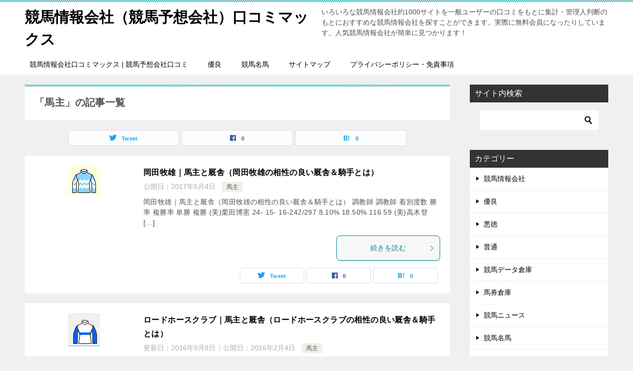

--- FILE ---
content_type: text/html; charset=UTF-8
request_url: https://sitekeiba.net/tag/%E9%A6%AC%E4%B8%BB/
body_size: 104203
content:
<!doctype html>
<html lang="ja" class="col2">
<head>
<meta charset="UTF-8">
<meta name="viewport" content="width=device-width, initial-scale=1">
<link rel="profile" href="http://gmpg.org/xfn/11">
<title>「馬主」の記事一覧</title>
<meta name='robots' content='max-image-preview:large' />
<style>img:is([sizes="auto" i], [sizes^="auto," i]) { contain-intrinsic-size: 3000px 1500px }</style>
<script>
var shf = 1;
var lso = 1;
var ajaxurl = 'https://sitekeiba.net/wordpress/wp-admin/admin-ajax.php';
var sns_cnt = true;
</script>
<link rel='dns-prefetch' href='//v0.wordpress.com' />
<link rel='preconnect' href='//i0.wp.com' />
<link rel="alternate" type="application/rss+xml" title="競馬情報会社（競馬予想会社）口コミマックス &raquo; フィード" href="https://sitekeiba.net/feed/" />
<link rel="alternate" type="application/rss+xml" title="競馬情報会社（競馬予想会社）口コミマックス &raquo; コメントフィード" href="https://sitekeiba.net/comments/feed/" />
<link rel="alternate" type="application/rss+xml" title="競馬情報会社（競馬予想会社）口コミマックス &raquo; 馬主 タグのフィード" href="https://sitekeiba.net/tag/%e9%a6%ac%e4%b8%bb/feed/" />
<script type="text/javascript">
/* <![CDATA[ */
window._wpemojiSettings = {"baseUrl":"https:\/\/s.w.org\/images\/core\/emoji\/16.0.1\/72x72\/","ext":".png","svgUrl":"https:\/\/s.w.org\/images\/core\/emoji\/16.0.1\/svg\/","svgExt":".svg","source":{"concatemoji":"https:\/\/sitekeiba.net\/wordpress\/wp-includes\/js\/wp-emoji-release.min.js?ver=6.8.3"}};
/*! This file is auto-generated */
!function(s,n){var o,i,e;function c(e){try{var t={supportTests:e,timestamp:(new Date).valueOf()};sessionStorage.setItem(o,JSON.stringify(t))}catch(e){}}function p(e,t,n){e.clearRect(0,0,e.canvas.width,e.canvas.height),e.fillText(t,0,0);var t=new Uint32Array(e.getImageData(0,0,e.canvas.width,e.canvas.height).data),a=(e.clearRect(0,0,e.canvas.width,e.canvas.height),e.fillText(n,0,0),new Uint32Array(e.getImageData(0,0,e.canvas.width,e.canvas.height).data));return t.every(function(e,t){return e===a[t]})}function u(e,t){e.clearRect(0,0,e.canvas.width,e.canvas.height),e.fillText(t,0,0);for(var n=e.getImageData(16,16,1,1),a=0;a<n.data.length;a++)if(0!==n.data[a])return!1;return!0}function f(e,t,n,a){switch(t){case"flag":return n(e,"\ud83c\udff3\ufe0f\u200d\u26a7\ufe0f","\ud83c\udff3\ufe0f\u200b\u26a7\ufe0f")?!1:!n(e,"\ud83c\udde8\ud83c\uddf6","\ud83c\udde8\u200b\ud83c\uddf6")&&!n(e,"\ud83c\udff4\udb40\udc67\udb40\udc62\udb40\udc65\udb40\udc6e\udb40\udc67\udb40\udc7f","\ud83c\udff4\u200b\udb40\udc67\u200b\udb40\udc62\u200b\udb40\udc65\u200b\udb40\udc6e\u200b\udb40\udc67\u200b\udb40\udc7f");case"emoji":return!a(e,"\ud83e\udedf")}return!1}function g(e,t,n,a){var r="undefined"!=typeof WorkerGlobalScope&&self instanceof WorkerGlobalScope?new OffscreenCanvas(300,150):s.createElement("canvas"),o=r.getContext("2d",{willReadFrequently:!0}),i=(o.textBaseline="top",o.font="600 32px Arial",{});return e.forEach(function(e){i[e]=t(o,e,n,a)}),i}function t(e){var t=s.createElement("script");t.src=e,t.defer=!0,s.head.appendChild(t)}"undefined"!=typeof Promise&&(o="wpEmojiSettingsSupports",i=["flag","emoji"],n.supports={everything:!0,everythingExceptFlag:!0},e=new Promise(function(e){s.addEventListener("DOMContentLoaded",e,{once:!0})}),new Promise(function(t){var n=function(){try{var e=JSON.parse(sessionStorage.getItem(o));if("object"==typeof e&&"number"==typeof e.timestamp&&(new Date).valueOf()<e.timestamp+604800&&"object"==typeof e.supportTests)return e.supportTests}catch(e){}return null}();if(!n){if("undefined"!=typeof Worker&&"undefined"!=typeof OffscreenCanvas&&"undefined"!=typeof URL&&URL.createObjectURL&&"undefined"!=typeof Blob)try{var e="postMessage("+g.toString()+"("+[JSON.stringify(i),f.toString(),p.toString(),u.toString()].join(",")+"));",a=new Blob([e],{type:"text/javascript"}),r=new Worker(URL.createObjectURL(a),{name:"wpTestEmojiSupports"});return void(r.onmessage=function(e){c(n=e.data),r.terminate(),t(n)})}catch(e){}c(n=g(i,f,p,u))}t(n)}).then(function(e){for(var t in e)n.supports[t]=e[t],n.supports.everything=n.supports.everything&&n.supports[t],"flag"!==t&&(n.supports.everythingExceptFlag=n.supports.everythingExceptFlag&&n.supports[t]);n.supports.everythingExceptFlag=n.supports.everythingExceptFlag&&!n.supports.flag,n.DOMReady=!1,n.readyCallback=function(){n.DOMReady=!0}}).then(function(){return e}).then(function(){var e;n.supports.everything||(n.readyCallback(),(e=n.source||{}).concatemoji?t(e.concatemoji):e.wpemoji&&e.twemoji&&(t(e.twemoji),t(e.wpemoji)))}))}((window,document),window._wpemojiSettings);
/* ]]> */
</script>
<style type="text/css">
img.wp-smiley,
img.emoji {
display: inline !important;
border: none !important;
box-shadow: none !important;
height: 1em !important;
width: 1em !important;
margin: 0 0.07em !important;
vertical-align: -0.1em !important;
background: none !important;
padding: 0 !important;
}
</style>
<link rel="canonical" href="https://sitekeiba.net/tag/%e9%a6%ac%e4%b8%bb/" />
<link rel="https://api.w.org/" href="https://sitekeiba.net/wp-json/" /><link rel="alternate" title="JSON" type="application/json" href="https://sitekeiba.net/wp-json/wp/v2/tags/206" /><link rel="EditURI" type="application/rsd+xml" title="RSD" href="https://sitekeiba.net/wordpress/xmlrpc.php?rsd" />
<meta name="description" content="競馬情報会社（競馬予想会社）口コミマックスの「馬主」の記事一覧です。いろいろな競馬情報会社約1000サイトを一般ユーザーの口コミをもとに集計・管理人判断のもとにおすすめな競馬情報会社を探すことができます。実際に無料会員になったりしています。人気競馬情報会社が簡単に見つかります！">
<!--OGP-->
<meta property="og:type" content="article" />
<meta property="og:url" content="https://sitekeiba.net/tag/%e9%a6%ac%e4%b8%bb/" />
<meta property="og:title" content="「馬主」の記事一覧"/>
<meta property="og:description" content="競馬情報会社（競馬予想会社）口コミマックスの「馬主」の記事一覧です。いろいろな競馬情報会社約1000サイトを一般ユーザーの口コミをもとに集計・管理人判断のもとにおすすめな競馬情報会社を探すことができます。実際に無料会員になったりしています。人気競馬情報会社が簡単に見つかります！">
<meta property="og:site_name" content="競馬情報会社（競馬予想会社）口コミマックス">
<meta property="og:image" content="">
<meta property="og:locale" content="ja_JP">
<!--OGP-->
<style type="text/css">.recentcomments a{display:inline !important;padding:0 !important;margin:0 !important;}</style>
<!-- Jetpack Open Graph Tags -->
<meta property="og:type" content="website" />
<meta property="og:title" content="「馬主」の記事一覧" />
<meta property="og:url" content="https://sitekeiba.net/tag/%e9%a6%ac%e4%b8%bb/" />
<meta property="og:site_name" content="競馬情報会社（競馬予想会社）口コミマックス" />
<meta property="og:image" content="https://i0.wp.com/sitekeiba.net/wordpress/wp-content/uploads/2016/09/cropped-kuchikomi.png?fit=512%2C512&#038;ssl=1" />
<meta property="og:image:width" content="512" />
<meta property="og:image:height" content="512" />
<meta property="og:image:alt" content="" />
<meta property="og:locale" content="ja_JP" />
<!-- End Jetpack Open Graph Tags -->
<link rel="next" href="https://sitekeiba.net/tag/%E9%A6%AC%E4%B8%BB/page/2/" />
<link rel="icon" href="https://i0.wp.com/sitekeiba.net/wordpress/wp-content/uploads/2016/09/cropped-kuchikomi.png?fit=32%2C32&#038;ssl=1" sizes="32x32" />
<link rel="icon" href="https://i0.wp.com/sitekeiba.net/wordpress/wp-content/uploads/2016/09/cropped-kuchikomi.png?fit=192%2C192&#038;ssl=1" sizes="192x192" />
<link rel="apple-touch-icon" href="https://i0.wp.com/sitekeiba.net/wordpress/wp-content/uploads/2016/09/cropped-kuchikomi.png?fit=180%2C180&#038;ssl=1" />
<meta name="msapplication-TileImage" content="https://i0.wp.com/sitekeiba.net/wordpress/wp-content/uploads/2016/09/cropped-kuchikomi.png?fit=270%2C270&#038;ssl=1" />
</head>
<body class="archive tag tag-206 wp-theme-keni80_wp_standard_all_202312251736"><!--ページの属性-->
<div id="top" class="keni-container">
<!--▼▼ ヘッダー ▼▼-->
<div class="keni-header_wrap">
<div class="keni-header_outer">
<header class="keni-header keni-header_col1">
<div class="keni-header_inner">
<p class="site-title"><a href="https://sitekeiba.net/" rel="home">競馬情報会社（競馬予想会社）口コミマックス</a></p>
<div class="keni-header_cont">
<p class="site-description">いろいろな競馬情報会社約1000サイトを一般ユーザーの口コミをもとに集計・管理人判断のもとにおすすめな競馬情報会社を探すことができます。実際に無料会員になったりしています。人気競馬情報会社が簡単に見つかります！</p>			</div>
</div><!--keni-header_inner-->
</header><!--keni-header-->	</div><!--keni-header_outer-->
</div><!--keni-header_wrap-->
<!--▲▲ ヘッダー ▲▲-->
<div id="click-space"></div>
<!--▼▼ グローバルナビ ▼▼-->
<div class="keni-gnav_wrap">
<div class="keni-gnav_outer">
<nav class="keni-gnav">
<div class="keni-gnav_inner">
<ul id="menu" class="keni-gnav_cont">
<li id="menu-item-968" class="menu-item menu-item-type-post_type menu-item-object-page menu-item-home menu-item-968"><a href="https://sitekeiba.net/">競馬情報会社口コミマックス | 競馬予想会社口コミ</a></li>
<li id="menu-item-972" class="menu-item menu-item-type-taxonomy menu-item-object-category menu-item-972"><a href="https://sitekeiba.net/category/%e5%84%aa%e8%89%af/">優良</a></li>
<li id="menu-item-1672" class="menu-item menu-item-type-taxonomy menu-item-object-category menu-item-1672"><a href="https://sitekeiba.net/category/%e7%ab%b6%e9%a6%ac%e5%90%8d%e9%a6%ac/">競馬名馬</a></li>
<li id="menu-item-2865" class="menu-item menu-item-type-post_type menu-item-object-page menu-item-2865"><a href="https://sitekeiba.net/sitemap/">サイトマップ</a></li>
<li id="menu-item-3640" class="menu-item menu-item-type-post_type menu-item-object-page menu-item-privacy-policy menu-item-3640"><a rel="privacy-policy" href="https://sitekeiba.net/privacy-policy/">プライバシーポリシー・免責事項</a></li>
<li class="menu-search"><div class="search-box">
<form role="search" method="get" id="keni_search" class="searchform" action="https://sitekeiba.net/">
<input type="text" value="" name="s" aria-label="検索"><button class="btn-search"><img src="https://sitekeiba.net/wordpress/wp-content/themes/keni80_wp_standard_all_202312251736/images/icon/search_black.svg" width="18" height="18" alt="検索"></button>
</form>
</div></li>
</ul>
</div>
<div class="keni-gnav_btn_wrap">
<div class="keni-gnav_btn"><span class="keni-gnav_btn_icon-open"></span></div>
</div>
</nav>
</div>
</div>
<div class="keni-main_wrap">
<div class="keni-main_outer">
<!--▼▼ メインコンテンツ ▼▼-->
<main id="main" class="keni-main">
<div class="keni-main_inner">
<div class="archive_title_wrap">
<h1 class="archive_title">「馬主」の記事一覧</h1>				</div>
<aside class="free-area free-area_before-title">
</aside><!-- #secondary -->
<aside class="sns-btn_wrap sns-btn_wrap_s">
<div class="sns-btn_tw" data-url="https://sitekeiba.net/tag/%e9%a6%ac%e4%b8%bb/" data-title="%E3%80%8C%E9%A6%AC%E4%B8%BB%E3%80%8D%E3%81%AE%E8%A8%98%E4%BA%8B%E4%B8%80%E8%A6%A7"></div>
<div class="sns-btn_fb" data-url="https://sitekeiba.net/tag/%e9%a6%ac%e4%b8%bb/" data-title="%E3%80%8C%E9%A6%AC%E4%B8%BB%E3%80%8D%E3%81%AE%E8%A8%98%E4%BA%8B%E4%B8%80%E8%A6%A7"></div>
<div class="sns-btn_hatena" data-url="https://sitekeiba.net/tag/%e9%a6%ac%e4%b8%bb/" data-title="%E3%80%8C%E9%A6%AC%E4%B8%BB%E3%80%8D%E3%81%AE%E8%A8%98%E4%BA%8B%E4%B8%80%E8%A6%A7"></div>
</aside>
<div class="keni-section_wrap keni-section_wrap_style02"><div class="keni-section"><div class="entry-list entry-list_style01">
<article id="post-2417" class="post-2417 post type-post status-publish format-standard has-post-thumbnail category-191 tag-442 tag-206 entry-list_item">
<div class="entry">
<figure class="entry_thumb">
<a href="https://sitekeiba.net/okadamakio/">
<img width="68" height="62" src="https://sitekeiba.net/wordpress/wp-content/uploads/2017/05/okadamaki.jpg" class="attachment-post-thumbnail size-post-thumbnail wp-post-image" alt="" loading="lazy" decoding="async" data-attachment-id="2418" data-permalink="https://sitekeiba.net/okadamakio/okadamaki/" data-orig-file="https://i0.wp.com/sitekeiba.net/wordpress/wp-content/uploads/2017/05/okadamaki.jpg?fit=68%2C62&amp;ssl=1" data-orig-size="68,62" data-comments-opened="1" data-image-meta="{&quot;aperture&quot;:&quot;0&quot;,&quot;credit&quot;:&quot;&quot;,&quot;camera&quot;:&quot;&quot;,&quot;caption&quot;:&quot;&quot;,&quot;created_timestamp&quot;:&quot;0&quot;,&quot;copyright&quot;:&quot;&quot;,&quot;focal_length&quot;:&quot;0&quot;,&quot;iso&quot;:&quot;0&quot;,&quot;shutter_speed&quot;:&quot;0&quot;,&quot;title&quot;:&quot;&quot;,&quot;orientation&quot;:&quot;0&quot;}" data-image-title="okadamaki" data-image-description="" data-image-caption="" data-medium-file="https://i0.wp.com/sitekeiba.net/wordpress/wp-content/uploads/2017/05/okadamaki.jpg?fit=68%2C62&amp;ssl=1" data-large-file="https://i0.wp.com/sitekeiba.net/wordpress/wp-content/uploads/2017/05/okadamaki.jpg?fit=68%2C62&amp;ssl=1" />								</a>
</figure>
<div class="entry_inner">
<h2 class="entry_title"><a href="https://sitekeiba.net/okadamakio/">岡田牧雄｜馬主と厩舎（岡田牧雄の相性の良い厩舎＆騎手とは）</a></h2>
<div class="entry_status">
<ul class="entry_date">
<li class="entry_date_item">公開日：<time itemprop="datePublished" datetime="2017-05-04T20:48:15+09:00" content="2017-05-04T20:48:15+09:00">2017年5月4日</time></li>	</ul>
<ul class="entry_category">
<li class="entry_category_item %e9%a6%ac%e4%b8%bb"><a href="https://sitekeiba.net/category/%e9%a6%ac%e4%b8%bb/">馬主</a></li>	</ul>
</div>
<div class="entry_description">
岡田牧雄｜馬主と厩舎（岡田牧雄の相性の良い厩舎＆騎手とは） 調教師 調教師 着別度数 勝率 複勝率 単勝 複勝 (美)栗田博憲 24- 15- 16-242/297 8.10% 18.50% 116 59 (美)高木登  [&hellip;]			</div>
<div class="ently_read-more">
<a href="https://sitekeiba.net/okadamakio/" class="btn dir-arw_r"><span class="icon_arrow_s_right"></span>続きを読む</a>
</div>
</div>
<aside class="sns-btn_wrap">
<div class="sns-btn_tw" data-url="https://sitekeiba.net/okadamakio/" data-title="%E3%80%8C%E9%A6%AC%E4%B8%BB%E3%80%8D%E3%81%AE%E8%A8%98%E4%BA%8B%E4%B8%80%E8%A6%A7"></div>
<div class="sns-btn_fb" data-url="https://sitekeiba.net/okadamakio/" data-title="%E3%80%8C%E9%A6%AC%E4%B8%BB%E3%80%8D%E3%81%AE%E8%A8%98%E4%BA%8B%E4%B8%80%E8%A6%A7"></div>
<div class="sns-btn_hatena" data-url="https://sitekeiba.net/okadamakio/" data-title="%E3%80%8C%E9%A6%AC%E4%B8%BB%E3%80%8D%E3%81%AE%E8%A8%98%E4%BA%8B%E4%B8%80%E8%A6%A7"></div>
</aside>			</div>
</article>
<article id="post-1696" class="post-1696 post type-post status-publish format-standard has-post-thumbnail category-191 tag-278 tag-279 tag-206 entry-list_item">
<div class="entry">
<figure class="entry_thumb">
<a href="https://sitekeiba.net/rodo/">
<img width="64" height="67" src="https://sitekeiba.net/wordpress/wp-content/uploads/2016/02/rodo.jpg" class="attachment-post-thumbnail size-post-thumbnail wp-post-image" alt="" loading="lazy" decoding="async" data-attachment-id="1698" data-permalink="https://sitekeiba.net/rodo/rodo/" data-orig-file="https://i0.wp.com/sitekeiba.net/wordpress/wp-content/uploads/2016/02/rodo.jpg?fit=64%2C67&amp;ssl=1" data-orig-size="64,67" data-comments-opened="1" data-image-meta="{&quot;aperture&quot;:&quot;0&quot;,&quot;credit&quot;:&quot;&quot;,&quot;camera&quot;:&quot;&quot;,&quot;caption&quot;:&quot;&quot;,&quot;created_timestamp&quot;:&quot;0&quot;,&quot;copyright&quot;:&quot;&quot;,&quot;focal_length&quot;:&quot;0&quot;,&quot;iso&quot;:&quot;0&quot;,&quot;shutter_speed&quot;:&quot;0&quot;,&quot;title&quot;:&quot;&quot;,&quot;orientation&quot;:&quot;0&quot;}" data-image-title="rodo" data-image-description="" data-image-caption="" data-medium-file="https://i0.wp.com/sitekeiba.net/wordpress/wp-content/uploads/2016/02/rodo.jpg?fit=64%2C67&amp;ssl=1" data-large-file="https://i0.wp.com/sitekeiba.net/wordpress/wp-content/uploads/2016/02/rodo.jpg?fit=64%2C67&amp;ssl=1" />								</a>
</figure>
<div class="entry_inner">
<h2 class="entry_title"><a href="https://sitekeiba.net/rodo/">ロードホースクラブ｜馬主と厩舎（ロードホースクラブの相性の良い厩舎＆騎手とは）</a></h2>
<div class="entry_status">
<ul class="entry_date">
<li class="entry_date_item">更新日：<time itemprop="dateModified" datetime="2016-09-09T11:26:59+09:00" content="2016-09-09T11:26:59+09:00">2016年9月9日</time></li>		<li class="entry_date_item">公開日：<time itemprop="datePublished" datetime="2016-02-04T04:08:17+09:00" content="2016-02-04T04:08:17+09:00">2016年2月4日</time></li>	</ul>
<ul class="entry_category">
<li class="entry_category_item %e9%a6%ac%e4%b8%bb"><a href="https://sitekeiba.net/category/%e9%a6%ac%e4%b8%bb/">馬主</a></li>	</ul>
</div>
<div class="entry_description">
ロードホースクラブ｜馬主と厩舎（ロードホースクラブの相性の良い厩舎＆騎手とは） 調教師 調教師 着別度数 勝率 連対率 複勝率 単勝 複勝 (美)藤沢和雄 60- 38- 26-133/257 23.30% 38.10% [&hellip;]			</div>
<div class="ently_read-more">
<a href="https://sitekeiba.net/rodo/" class="btn dir-arw_r"><span class="icon_arrow_s_right"></span>続きを読む</a>
</div>
</div>
<aside class="sns-btn_wrap">
<div class="sns-btn_tw" data-url="https://sitekeiba.net/rodo/" data-title="%E3%80%8C%E9%A6%AC%E4%B8%BB%E3%80%8D%E3%81%AE%E8%A8%98%E4%BA%8B%E4%B8%80%E8%A6%A7"></div>
<div class="sns-btn_fb" data-url="https://sitekeiba.net/rodo/" data-title="%E3%80%8C%E9%A6%AC%E4%B8%BB%E3%80%8D%E3%81%AE%E8%A8%98%E4%BA%8B%E4%B8%80%E8%A6%A7"></div>
<div class="sns-btn_hatena" data-url="https://sitekeiba.net/rodo/" data-title="%E3%80%8C%E9%A6%AC%E4%B8%BB%E3%80%8D%E3%81%AE%E8%A8%98%E4%BA%8B%E4%B8%80%E8%A6%A7"></div>
</aside>			</div>
</article>
<article id="post-1685" class="post-1685 post type-post status-publish format-standard has-post-thumbnail category-191 tag-275 tag-206 entry-list_item">
<div class="entry">
<figure class="entry_thumb">
<a href="https://sitekeiba.net/redto/">
<img width="64" height="57" src="https://sitekeiba.net/wordpress/wp-content/uploads/2016/01/red.jpg" class="attachment-post-thumbnail size-post-thumbnail wp-post-image" alt="" loading="lazy" decoding="async" data-attachment-id="1687" data-permalink="https://sitekeiba.net/redto/red/" data-orig-file="https://i0.wp.com/sitekeiba.net/wordpress/wp-content/uploads/2016/01/red.jpg?fit=64%2C57&amp;ssl=1" data-orig-size="64,57" data-comments-opened="1" data-image-meta="{&quot;aperture&quot;:&quot;0&quot;,&quot;credit&quot;:&quot;&quot;,&quot;camera&quot;:&quot;&quot;,&quot;caption&quot;:&quot;&quot;,&quot;created_timestamp&quot;:&quot;0&quot;,&quot;copyright&quot;:&quot;&quot;,&quot;focal_length&quot;:&quot;0&quot;,&quot;iso&quot;:&quot;0&quot;,&quot;shutter_speed&quot;:&quot;0&quot;,&quot;title&quot;:&quot;&quot;,&quot;orientation&quot;:&quot;0&quot;}" data-image-title="red" data-image-description="" data-image-caption="" data-medium-file="https://i0.wp.com/sitekeiba.net/wordpress/wp-content/uploads/2016/01/red.jpg?fit=64%2C57&amp;ssl=1" data-large-file="https://i0.wp.com/sitekeiba.net/wordpress/wp-content/uploads/2016/01/red.jpg?fit=64%2C57&amp;ssl=1" />								</a>
</figure>
<div class="entry_inner">
<h2 class="entry_title"><a href="https://sitekeiba.net/redto/">東京ホースレーシング｜馬主と調教師と生産者と種牡馬</a></h2>
<div class="entry_status">
<ul class="entry_date">
<li class="entry_date_item">更新日：<time itemprop="dateModified" datetime="2021-10-24T02:43:04+09:00" content="2021-10-24T02:43:04+09:00">2021年10月24日</time></li>		<li class="entry_date_item">公開日：<time itemprop="datePublished" datetime="2016-01-25T22:21:30+09:00" content="2016-01-25T22:21:30+09:00">2016年1月25日</time></li>	</ul>
<ul class="entry_category">
<li class="entry_category_item %e9%a6%ac%e4%b8%bb"><a href="https://sitekeiba.net/category/%e9%a6%ac%e4%b8%bb/">馬主</a></li>	</ul>
</div>
<div class="entry_description">
東京ホースレーシング｜馬主と調教師と生産者と種牡馬（東京ホースレーシングの相性の良い厩舎＆騎手＆生産者＆種牡馬） １口馬主募集に向けて記事を更新しました。 データの最新は右上です。 東京ホースレーシングと相性の良い調教師 [&hellip;]			</div>
<div class="ently_read-more">
<a href="https://sitekeiba.net/redto/" class="btn dir-arw_r"><span class="icon_arrow_s_right"></span>続きを読む</a>
</div>
</div>
<aside class="sns-btn_wrap">
<div class="sns-btn_tw" data-url="https://sitekeiba.net/redto/" data-title="%E3%80%8C%E9%A6%AC%E4%B8%BB%E3%80%8D%E3%81%AE%E8%A8%98%E4%BA%8B%E4%B8%80%E8%A6%A7"></div>
<div class="sns-btn_fb" data-url="https://sitekeiba.net/redto/" data-title="%E3%80%8C%E9%A6%AC%E4%B8%BB%E3%80%8D%E3%81%AE%E8%A8%98%E4%BA%8B%E4%B8%80%E8%A6%A7"></div>
<div class="sns-btn_hatena" data-url="https://sitekeiba.net/redto/" data-title="%E3%80%8C%E9%A6%AC%E4%B8%BB%E3%80%8D%E3%81%AE%E8%A8%98%E4%BA%8B%E4%B8%80%E8%A6%A7"></div>
</aside>			</div>
</article>
<article id="post-1678" class="post-1678 post type-post status-publish format-standard has-post-thumbnail category-191 tag-274 tag-206 entry-list_item">
<div class="entry">
<figure class="entry_thumb">
<a href="https://sitekeiba.net/%e8%a5%bf%e5%b1%b1%e8%8c%82%e8%a1%8c%ef%bd%9c%e9%a6%ac%e4%b8%bb%e3%81%a8%e5%8e%a9%e8%88%8e%ef%bc%88%e8%a5%bf%e5%b1%b1%e8%8c%82%e8%a1%8c%e3%81%ae%e7%9b%b8%e6%80%a7%e3%81%ae%e8%89%af%e3%81%84%e5%8e%a9/">
<img width="63" height="56" src="https://sitekeiba.net/wordpress/wp-content/uploads/2016/01/nisiyama.jpg" class="attachment-post-thumbnail size-post-thumbnail wp-post-image" alt="" loading="lazy" decoding="async" data-attachment-id="1680" data-permalink="https://sitekeiba.net/%e8%a5%bf%e5%b1%b1%e8%8c%82%e8%a1%8c%ef%bd%9c%e9%a6%ac%e4%b8%bb%e3%81%a8%e5%8e%a9%e8%88%8e%ef%bc%88%e8%a5%bf%e5%b1%b1%e8%8c%82%e8%a1%8c%e3%81%ae%e7%9b%b8%e6%80%a7%e3%81%ae%e8%89%af%e3%81%84%e5%8e%a9/nisiyama/" data-orig-file="https://i0.wp.com/sitekeiba.net/wordpress/wp-content/uploads/2016/01/nisiyama.jpg?fit=63%2C56&amp;ssl=1" data-orig-size="63,56" data-comments-opened="1" data-image-meta="{&quot;aperture&quot;:&quot;0&quot;,&quot;credit&quot;:&quot;&quot;,&quot;camera&quot;:&quot;&quot;,&quot;caption&quot;:&quot;&quot;,&quot;created_timestamp&quot;:&quot;0&quot;,&quot;copyright&quot;:&quot;&quot;,&quot;focal_length&quot;:&quot;0&quot;,&quot;iso&quot;:&quot;0&quot;,&quot;shutter_speed&quot;:&quot;0&quot;,&quot;title&quot;:&quot;&quot;,&quot;orientation&quot;:&quot;0&quot;}" data-image-title="nisiyama" data-image-description="" data-image-caption="" data-medium-file="https://i0.wp.com/sitekeiba.net/wordpress/wp-content/uploads/2016/01/nisiyama.jpg?fit=63%2C56&amp;ssl=1" data-large-file="https://i0.wp.com/sitekeiba.net/wordpress/wp-content/uploads/2016/01/nisiyama.jpg?fit=63%2C56&amp;ssl=1" />								</a>
</figure>
<div class="entry_inner">
<h2 class="entry_title"><a href="https://sitekeiba.net/%e8%a5%bf%e5%b1%b1%e8%8c%82%e8%a1%8c%ef%bd%9c%e9%a6%ac%e4%b8%bb%e3%81%a8%e5%8e%a9%e8%88%8e%ef%bc%88%e8%a5%bf%e5%b1%b1%e8%8c%82%e8%a1%8c%e3%81%ae%e7%9b%b8%e6%80%a7%e3%81%ae%e8%89%af%e3%81%84%e5%8e%a9/">西山茂行｜馬主と厩舎（西山茂行の相性の良い厩舎＆騎手とは）</a></h2>
<div class="entry_status">
<ul class="entry_date">
<li class="entry_date_item">更新日：<time itemprop="dateModified" datetime="2016-01-25T22:09:03+09:00" content="2016-01-25T22:09:03+09:00">2016年1月25日</time></li>		<li class="entry_date_item">公開日：<time itemprop="datePublished" datetime="2016-01-24T15:10:10+09:00" content="2016-01-24T15:10:10+09:00">2016年1月24日</time></li>	</ul>
<ul class="entry_category">
<li class="entry_category_item %e9%a6%ac%e4%b8%bb"><a href="https://sitekeiba.net/category/%e9%a6%ac%e4%b8%bb/">馬主</a></li>	</ul>
</div>
<div class="entry_description">
西山茂行｜馬主と厩舎（西山茂行の相性の良い厩舎＆騎手とは） 調教師 調教師 着別度数 勝率 連対率 複勝率 単勝 複勝 (美)杉浦宏昭 16- 19- 16-164/215 7.40% 16.30% 23.70% 100 [&hellip;]			</div>
<div class="ently_read-more">
<a href="https://sitekeiba.net/%e8%a5%bf%e5%b1%b1%e8%8c%82%e8%a1%8c%ef%bd%9c%e9%a6%ac%e4%b8%bb%e3%81%a8%e5%8e%a9%e8%88%8e%ef%bc%88%e8%a5%bf%e5%b1%b1%e8%8c%82%e8%a1%8c%e3%81%ae%e7%9b%b8%e6%80%a7%e3%81%ae%e8%89%af%e3%81%84%e5%8e%a9/" class="btn dir-arw_r"><span class="icon_arrow_s_right"></span>続きを読む</a>
</div>
</div>
<aside class="sns-btn_wrap">
<div class="sns-btn_tw" data-url="https://sitekeiba.net/%e8%a5%bf%e5%b1%b1%e8%8c%82%e8%a1%8c%ef%bd%9c%e9%a6%ac%e4%b8%bb%e3%81%a8%e5%8e%a9%e8%88%8e%ef%bc%88%e8%a5%bf%e5%b1%b1%e8%8c%82%e8%a1%8c%e3%81%ae%e7%9b%b8%e6%80%a7%e3%81%ae%e8%89%af%e3%81%84%e5%8e%a9/" data-title="%E3%80%8C%E9%A6%AC%E4%B8%BB%E3%80%8D%E3%81%AE%E8%A8%98%E4%BA%8B%E4%B8%80%E8%A6%A7"></div>
<div class="sns-btn_fb" data-url="https://sitekeiba.net/%e8%a5%bf%e5%b1%b1%e8%8c%82%e8%a1%8c%ef%bd%9c%e9%a6%ac%e4%b8%bb%e3%81%a8%e5%8e%a9%e8%88%8e%ef%bc%88%e8%a5%bf%e5%b1%b1%e8%8c%82%e8%a1%8c%e3%81%ae%e7%9b%b8%e6%80%a7%e3%81%ae%e8%89%af%e3%81%84%e5%8e%a9/" data-title="%E3%80%8C%E9%A6%AC%E4%B8%BB%E3%80%8D%E3%81%AE%E8%A8%98%E4%BA%8B%E4%B8%80%E8%A6%A7"></div>
<div class="sns-btn_hatena" data-url="https://sitekeiba.net/%e8%a5%bf%e5%b1%b1%e8%8c%82%e8%a1%8c%ef%bd%9c%e9%a6%ac%e4%b8%bb%e3%81%a8%e5%8e%a9%e8%88%8e%ef%bc%88%e8%a5%bf%e5%b1%b1%e8%8c%82%e8%a1%8c%e3%81%ae%e7%9b%b8%e6%80%a7%e3%81%ae%e8%89%af%e3%81%84%e5%8e%a9/" data-title="%E3%80%8C%E9%A6%AC%E4%B8%BB%E3%80%8D%E3%81%AE%E8%A8%98%E4%BA%8B%E4%B8%80%E8%A6%A7"></div>
</aside>			</div>
</article>
<article id="post-1487" class="post-1487 post type-post status-publish format-standard has-post-thumbnail category-191 tag-226 tag-206 entry-list_item">
<div class="entry">
<figure class="entry_thumb">
<a href="https://sitekeiba.net/%e3%81%95%e3%81%8f%e3%82%89%e3%82%b3%e3%83%9e%e3%83%bc%e3%82%b9%ef%bd%9c%e9%a6%ac%e4%b8%bb%e3%81%a8%e5%8e%a9%e8%88%8e%ef%bc%88%e3%81%95%e3%81%8f%e3%82%89%e3%82%b3%e3%83%9e%e3%83%bc%e3%82%b9%e3%81%ae/">
<img width="58" height="55" src="https://sitekeiba.net/wordpress/wp-content/uploads/2015/12/sakura.jpg" class="attachment-post-thumbnail size-post-thumbnail wp-post-image" alt="" loading="lazy" decoding="async" data-attachment-id="1604" data-permalink="https://sitekeiba.net/%e3%81%95%e3%81%8f%e3%82%89%e3%82%b3%e3%83%9e%e3%83%bc%e3%82%b9%ef%bd%9c%e9%a6%ac%e4%b8%bb%e3%81%a8%e5%8e%a9%e8%88%8e%ef%bc%88%e3%81%95%e3%81%8f%e3%82%89%e3%82%b3%e3%83%9e%e3%83%bc%e3%82%b9%e3%81%ae/sakura/" data-orig-file="https://i0.wp.com/sitekeiba.net/wordpress/wp-content/uploads/2015/12/sakura.jpg?fit=58%2C55&amp;ssl=1" data-orig-size="58,55" data-comments-opened="1" data-image-meta="{&quot;aperture&quot;:&quot;0&quot;,&quot;credit&quot;:&quot;&quot;,&quot;camera&quot;:&quot;&quot;,&quot;caption&quot;:&quot;&quot;,&quot;created_timestamp&quot;:&quot;0&quot;,&quot;copyright&quot;:&quot;&quot;,&quot;focal_length&quot;:&quot;0&quot;,&quot;iso&quot;:&quot;0&quot;,&quot;shutter_speed&quot;:&quot;0&quot;,&quot;title&quot;:&quot;&quot;,&quot;orientation&quot;:&quot;0&quot;}" data-image-title="sakura" data-image-description="" data-image-caption="" data-medium-file="https://i0.wp.com/sitekeiba.net/wordpress/wp-content/uploads/2015/12/sakura.jpg?fit=58%2C55&amp;ssl=1" data-large-file="https://i0.wp.com/sitekeiba.net/wordpress/wp-content/uploads/2015/12/sakura.jpg?fit=58%2C55&amp;ssl=1" />								</a>
</figure>
<div class="entry_inner">
<h2 class="entry_title"><a href="https://sitekeiba.net/%e3%81%95%e3%81%8f%e3%82%89%e3%82%b3%e3%83%9e%e3%83%bc%e3%82%b9%ef%bd%9c%e9%a6%ac%e4%b8%bb%e3%81%a8%e5%8e%a9%e8%88%8e%ef%bc%88%e3%81%95%e3%81%8f%e3%82%89%e3%82%b3%e3%83%9e%e3%83%bc%e3%82%b9%e3%81%ae/">さくらコマース｜馬主と厩舎（さくらコマースの相性の良い厩舎＆騎手とは）</a></h2>
<div class="entry_status">
<ul class="entry_date">
<li class="entry_date_item">更新日：<time itemprop="dateModified" datetime="2016-01-17T13:11:59+09:00" content="2016-01-17T13:11:59+09:00">2016年1月17日</time></li>		<li class="entry_date_item">公開日：<time itemprop="datePublished" datetime="2015-12-01T01:14:29+09:00" content="2015-12-01T01:14:29+09:00">2015年12月1日</time></li>	</ul>
<ul class="entry_category">
<li class="entry_category_item %e9%a6%ac%e4%b8%bb"><a href="https://sitekeiba.net/category/%e9%a6%ac%e4%b8%bb/">馬主</a></li>	</ul>
</div>
<div class="entry_description">
さくらコマース｜馬主と厩舎（さくらコマースの相性の良い厩舎＆騎手とは） 調教師 調教師 着別度数 勝率 複勝率 単勝 複勝 (美)境勝太郎 164-101-104-581/950 17.30% 38.80% 85 80  [&hellip;]			</div>
<div class="ently_read-more">
<a href="https://sitekeiba.net/%e3%81%95%e3%81%8f%e3%82%89%e3%82%b3%e3%83%9e%e3%83%bc%e3%82%b9%ef%bd%9c%e9%a6%ac%e4%b8%bb%e3%81%a8%e5%8e%a9%e8%88%8e%ef%bc%88%e3%81%95%e3%81%8f%e3%82%89%e3%82%b3%e3%83%9e%e3%83%bc%e3%82%b9%e3%81%ae/" class="btn dir-arw_r"><span class="icon_arrow_s_right"></span>続きを読む</a>
</div>
</div>
<aside class="sns-btn_wrap">
<div class="sns-btn_tw" data-url="https://sitekeiba.net/%e3%81%95%e3%81%8f%e3%82%89%e3%82%b3%e3%83%9e%e3%83%bc%e3%82%b9%ef%bd%9c%e9%a6%ac%e4%b8%bb%e3%81%a8%e5%8e%a9%e8%88%8e%ef%bc%88%e3%81%95%e3%81%8f%e3%82%89%e3%82%b3%e3%83%9e%e3%83%bc%e3%82%b9%e3%81%ae/" data-title="%E3%80%8C%E9%A6%AC%E4%B8%BB%E3%80%8D%E3%81%AE%E8%A8%98%E4%BA%8B%E4%B8%80%E8%A6%A7"></div>
<div class="sns-btn_fb" data-url="https://sitekeiba.net/%e3%81%95%e3%81%8f%e3%82%89%e3%82%b3%e3%83%9e%e3%83%bc%e3%82%b9%ef%bd%9c%e9%a6%ac%e4%b8%bb%e3%81%a8%e5%8e%a9%e8%88%8e%ef%bc%88%e3%81%95%e3%81%8f%e3%82%89%e3%82%b3%e3%83%9e%e3%83%bc%e3%82%b9%e3%81%ae/" data-title="%E3%80%8C%E9%A6%AC%E4%B8%BB%E3%80%8D%E3%81%AE%E8%A8%98%E4%BA%8B%E4%B8%80%E8%A6%A7"></div>
<div class="sns-btn_hatena" data-url="https://sitekeiba.net/%e3%81%95%e3%81%8f%e3%82%89%e3%82%b3%e3%83%9e%e3%83%bc%e3%82%b9%ef%bd%9c%e9%a6%ac%e4%b8%bb%e3%81%a8%e5%8e%a9%e8%88%8e%ef%bc%88%e3%81%95%e3%81%8f%e3%82%89%e3%82%b3%e3%83%9e%e3%83%bc%e3%82%b9%e3%81%ae/" data-title="%E3%80%8C%E9%A6%AC%E4%B8%BB%E3%80%8D%E3%81%AE%E8%A8%98%E4%BA%8B%E4%B8%80%E8%A6%A7"></div>
</aside>			</div>
</article>
<article id="post-1463" class="post-1463 post type-post status-publish format-standard has-post-thumbnail category-191 tag-224 tag-225 tag-206 entry-list_item">
<div class="entry">
<figure class="entry_thumb">
<a href="https://sitekeiba.net/%e5%8f%8b%e9%a7%bf%e3%83%9b%e3%83%bc%e3%82%b9%e3%82%af%e3%83%a9%e3%83%96%ef%bc%88%e3%82%b7%e3%83%81%e3%83%bc%ef%bc%89%ef%bd%9c%e9%a6%ac%e4%b8%bb%e3%81%a8%e5%8e%a9%e8%88%8e%ef%bc%88%e5%8f%8b%e9%a7%bf/">
<img width="65" height="52" src="https://sitekeiba.net/wordpress/wp-content/uploads/2015/11/sichi.jpg" class="attachment-post-thumbnail size-post-thumbnail wp-post-image" alt="" loading="lazy" decoding="async" data-attachment-id="1609" data-permalink="https://sitekeiba.net/%e5%8f%8b%e9%a7%bf%e3%83%9b%e3%83%bc%e3%82%b9%e3%82%af%e3%83%a9%e3%83%96%ef%bc%88%e3%82%b7%e3%83%81%e3%83%bc%ef%bc%89%ef%bd%9c%e9%a6%ac%e4%b8%bb%e3%81%a8%e5%8e%a9%e8%88%8e%ef%bc%88%e5%8f%8b%e9%a7%bf/sichi/" data-orig-file="https://i0.wp.com/sitekeiba.net/wordpress/wp-content/uploads/2015/11/sichi.jpg?fit=65%2C52&amp;ssl=1" data-orig-size="65,52" data-comments-opened="1" data-image-meta="{&quot;aperture&quot;:&quot;0&quot;,&quot;credit&quot;:&quot;&quot;,&quot;camera&quot;:&quot;&quot;,&quot;caption&quot;:&quot;&quot;,&quot;created_timestamp&quot;:&quot;0&quot;,&quot;copyright&quot;:&quot;&quot;,&quot;focal_length&quot;:&quot;0&quot;,&quot;iso&quot;:&quot;0&quot;,&quot;shutter_speed&quot;:&quot;0&quot;,&quot;title&quot;:&quot;&quot;,&quot;orientation&quot;:&quot;0&quot;}" data-image-title="sichi" data-image-description="" data-image-caption="" data-medium-file="https://i0.wp.com/sitekeiba.net/wordpress/wp-content/uploads/2015/11/sichi.jpg?fit=65%2C52&amp;ssl=1" data-large-file="https://i0.wp.com/sitekeiba.net/wordpress/wp-content/uploads/2015/11/sichi.jpg?fit=65%2C52&amp;ssl=1" />								</a>
</figure>
<div class="entry_inner">
<h2 class="entry_title"><a href="https://sitekeiba.net/%e5%8f%8b%e9%a7%bf%e3%83%9b%e3%83%bc%e3%82%b9%e3%82%af%e3%83%a9%e3%83%96%ef%bc%88%e3%82%b7%e3%83%81%e3%83%bc%ef%bc%89%ef%bd%9c%e9%a6%ac%e4%b8%bb%e3%81%a8%e5%8e%a9%e8%88%8e%ef%bc%88%e5%8f%8b%e9%a7%bf/">友駿ホースクラブ（シチー）｜馬主と厩舎（友駿ホースクラブ（シチー）の相性の良い厩舎＆騎手とは）</a></h2>
<div class="entry_status">
<ul class="entry_date">
<li class="entry_date_item">更新日：<time itemprop="dateModified" datetime="2016-01-17T13:14:22+09:00" content="2016-01-17T13:14:22+09:00">2016年1月17日</time></li>		<li class="entry_date_item">公開日：<time itemprop="datePublished" datetime="2015-11-29T03:09:39+09:00" content="2015-11-29T03:09:39+09:00">2015年11月29日</time></li>	</ul>
<ul class="entry_category">
<li class="entry_category_item %e9%a6%ac%e4%b8%bb"><a href="https://sitekeiba.net/category/%e9%a6%ac%e4%b8%bb/">馬主</a></li>	</ul>
</div>
<div class="entry_description">
友駿ホースクラブ（シチー）｜馬主と厩舎（友駿ホースクラブ（シチー）の相性の良い厩舎＆騎手とは） 友駿ホースクラブ（シチー）調教師別成績 調教師 着別度数 勝率 連対率 複勝率 単勝 複勝 (栗)佐々木晶 65- 63-  [&hellip;]			</div>
<div class="ently_read-more">
<a href="https://sitekeiba.net/%e5%8f%8b%e9%a7%bf%e3%83%9b%e3%83%bc%e3%82%b9%e3%82%af%e3%83%a9%e3%83%96%ef%bc%88%e3%82%b7%e3%83%81%e3%83%bc%ef%bc%89%ef%bd%9c%e9%a6%ac%e4%b8%bb%e3%81%a8%e5%8e%a9%e8%88%8e%ef%bc%88%e5%8f%8b%e9%a7%bf/" class="btn dir-arw_r"><span class="icon_arrow_s_right"></span>続きを読む</a>
</div>
</div>
<aside class="sns-btn_wrap">
<div class="sns-btn_tw" data-url="https://sitekeiba.net/%e5%8f%8b%e9%a7%bf%e3%83%9b%e3%83%bc%e3%82%b9%e3%82%af%e3%83%a9%e3%83%96%ef%bc%88%e3%82%b7%e3%83%81%e3%83%bc%ef%bc%89%ef%bd%9c%e9%a6%ac%e4%b8%bb%e3%81%a8%e5%8e%a9%e8%88%8e%ef%bc%88%e5%8f%8b%e9%a7%bf/" data-title="%E3%80%8C%E9%A6%AC%E4%B8%BB%E3%80%8D%E3%81%AE%E8%A8%98%E4%BA%8B%E4%B8%80%E8%A6%A7"></div>
<div class="sns-btn_fb" data-url="https://sitekeiba.net/%e5%8f%8b%e9%a7%bf%e3%83%9b%e3%83%bc%e3%82%b9%e3%82%af%e3%83%a9%e3%83%96%ef%bc%88%e3%82%b7%e3%83%81%e3%83%bc%ef%bc%89%ef%bd%9c%e9%a6%ac%e4%b8%bb%e3%81%a8%e5%8e%a9%e8%88%8e%ef%bc%88%e5%8f%8b%e9%a7%bf/" data-title="%E3%80%8C%E9%A6%AC%E4%B8%BB%E3%80%8D%E3%81%AE%E8%A8%98%E4%BA%8B%E4%B8%80%E8%A6%A7"></div>
<div class="sns-btn_hatena" data-url="https://sitekeiba.net/%e5%8f%8b%e9%a7%bf%e3%83%9b%e3%83%bc%e3%82%b9%e3%82%af%e3%83%a9%e3%83%96%ef%bc%88%e3%82%b7%e3%83%81%e3%83%bc%ef%bc%89%ef%bd%9c%e9%a6%ac%e4%b8%bb%e3%81%a8%e5%8e%a9%e8%88%8e%ef%bc%88%e5%8f%8b%e9%a7%bf/" data-title="%E3%80%8C%E9%A6%AC%E4%B8%BB%E3%80%8D%E3%81%AE%E8%A8%98%E4%BA%8B%E4%B8%80%E8%A6%A7"></div>
</aside>			</div>
</article>
<article id="post-1440" class="post-1440 post type-post status-publish format-standard has-post-thumbnail category-191 tag-219 tag-220 tag-206 entry-list_item">
<div class="entry">
<figure class="entry_thumb">
<a href="https://sitekeiba.net/kondouri/">
<img width="70" height="56" src="https://sitekeiba.net/wordpress/wp-content/uploads/2015/10/adomaiya.jpg" class="attachment-post-thumbnail size-post-thumbnail wp-post-image" alt="" loading="lazy" decoding="async" data-attachment-id="1602" data-permalink="https://sitekeiba.net/kondouri/adomaiya/" data-orig-file="https://i0.wp.com/sitekeiba.net/wordpress/wp-content/uploads/2015/10/adomaiya.jpg?fit=70%2C56&amp;ssl=1" data-orig-size="70,56" data-comments-opened="1" data-image-meta="{&quot;aperture&quot;:&quot;0&quot;,&quot;credit&quot;:&quot;&quot;,&quot;camera&quot;:&quot;&quot;,&quot;caption&quot;:&quot;&quot;,&quot;created_timestamp&quot;:&quot;0&quot;,&quot;copyright&quot;:&quot;&quot;,&quot;focal_length&quot;:&quot;0&quot;,&quot;iso&quot;:&quot;0&quot;,&quot;shutter_speed&quot;:&quot;0&quot;,&quot;title&quot;:&quot;&quot;,&quot;orientation&quot;:&quot;0&quot;}" data-image-title="adomaiya" data-image-description="" data-image-caption="" data-medium-file="https://i0.wp.com/sitekeiba.net/wordpress/wp-content/uploads/2015/10/adomaiya.jpg?fit=70%2C56&amp;ssl=1" data-large-file="https://i0.wp.com/sitekeiba.net/wordpress/wp-content/uploads/2015/10/adomaiya.jpg?fit=70%2C56&amp;ssl=1" />								</a>
</figure>
<div class="entry_inner">
<h2 class="entry_title"><a href="https://sitekeiba.net/kondouri/">近藤利一（アドマイヤ）｜馬主と厩舎（近藤利一（アドマイヤ）の相性の良い厩舎＆騎手とは）</a></h2>
<div class="entry_status">
<ul class="entry_date">
<li class="entry_date_item">更新日：<time itemprop="dateModified" datetime="2016-01-17T12:46:51+09:00" content="2016-01-17T12:46:51+09:00">2016年1月17日</time></li>		<li class="entry_date_item">公開日：<time itemprop="datePublished" datetime="2015-10-27T21:24:30+09:00" content="2015-10-27T21:24:30+09:00">2015年10月27日</time></li>	</ul>
<ul class="entry_category">
<li class="entry_category_item %e9%a6%ac%e4%b8%bb"><a href="https://sitekeiba.net/category/%e9%a6%ac%e4%b8%bb/">馬主</a></li>	</ul>
</div>
<div class="entry_description">
近藤利一（アドマイヤ）｜馬主と厩舎（近藤利一（アドマイヤ）の相性の良い厩舎＆騎手とは） 近藤利一（アドマイヤ）調教師別成績 調教師 着別度数 勝率 連対率 複勝率 単勝 複勝 (栗)橋田満 241- 194- 185-1 [&hellip;]			</div>
<div class="ently_read-more">
<a href="https://sitekeiba.net/kondouri/" class="btn dir-arw_r"><span class="icon_arrow_s_right"></span>続きを読む</a>
</div>
</div>
<aside class="sns-btn_wrap">
<div class="sns-btn_tw" data-url="https://sitekeiba.net/kondouri/" data-title="%E3%80%8C%E9%A6%AC%E4%B8%BB%E3%80%8D%E3%81%AE%E8%A8%98%E4%BA%8B%E4%B8%80%E8%A6%A7"></div>
<div class="sns-btn_fb" data-url="https://sitekeiba.net/kondouri/" data-title="%E3%80%8C%E9%A6%AC%E4%B8%BB%E3%80%8D%E3%81%AE%E8%A8%98%E4%BA%8B%E4%B8%80%E8%A6%A7"></div>
<div class="sns-btn_hatena" data-url="https://sitekeiba.net/kondouri/" data-title="%E3%80%8C%E9%A6%AC%E4%B8%BB%E3%80%8D%E3%81%AE%E8%A8%98%E4%BA%8B%E4%B8%80%E8%A6%A7"></div>
</aside>			</div>
</article>
<article id="post-1380" class="post-1380 post type-post status-publish format-standard has-post-thumbnail category-191 tag-208 tag-246 tag-206 entry-list_item">
<div class="entry">
<figure class="entry_thumb">
<a href="https://sitekeiba.net/syadaiho/">
<img width="56" height="62" src="https://sitekeiba.net/wordpress/wp-content/uploads/2015/10/syadai.jpg" class="attachment-post-thumbnail size-post-thumbnail wp-post-image" alt="" loading="lazy" decoding="async" data-attachment-id="1615" data-permalink="https://sitekeiba.net/syadaiho/syadai/" data-orig-file="https://i0.wp.com/sitekeiba.net/wordpress/wp-content/uploads/2015/10/syadai.jpg?fit=56%2C62&amp;ssl=1" data-orig-size="56,62" data-comments-opened="1" data-image-meta="{&quot;aperture&quot;:&quot;0&quot;,&quot;credit&quot;:&quot;&quot;,&quot;camera&quot;:&quot;&quot;,&quot;caption&quot;:&quot;&quot;,&quot;created_timestamp&quot;:&quot;0&quot;,&quot;copyright&quot;:&quot;&quot;,&quot;focal_length&quot;:&quot;0&quot;,&quot;iso&quot;:&quot;0&quot;,&quot;shutter_speed&quot;:&quot;0&quot;,&quot;title&quot;:&quot;&quot;,&quot;orientation&quot;:&quot;0&quot;}" data-image-title="syadai" data-image-description="" data-image-caption="" data-medium-file="https://i0.wp.com/sitekeiba.net/wordpress/wp-content/uploads/2015/10/syadai.jpg?fit=56%2C62&amp;ssl=1" data-large-file="https://i0.wp.com/sitekeiba.net/wordpress/wp-content/uploads/2015/10/syadai.jpg?fit=56%2C62&amp;ssl=1" />								</a>
</figure>
<div class="entry_inner">
<h2 class="entry_title"><a href="https://sitekeiba.net/syadaiho/">社台レースホース｜馬主と厩舎（社台レースホースの相性の良い厩舎＆騎手とは）</a></h2>
<div class="entry_status">
<ul class="entry_date">
<li class="entry_date_item">更新日：<time itemprop="dateModified" datetime="2017-06-10T10:56:09+09:00" content="2017-06-10T10:56:09+09:00">2017年6月10日</time></li>		<li class="entry_date_item">公開日：<time itemprop="datePublished" datetime="2015-10-03T09:23:20+09:00" content="2015-10-03T09:23:20+09:00">2015年10月3日</time></li>	</ul>
<ul class="entry_category">
<li class="entry_category_item %e9%a6%ac%e4%b8%bb"><a href="https://sitekeiba.net/category/%e9%a6%ac%e4%b8%bb/">馬主</a></li>	</ul>
</div>
<div class="entry_description">
社台レースホース｜馬主と厩舎（社台レースホースの相性の良い厩舎＆騎手とは） 社台レースホース馬別成績 馬 着別度数 勝率 複勝率 単勝 複勝 ダイナレター　　　 12- 3- 4-15/34 35.30% 55.90%  [&hellip;]			</div>
<div class="ently_read-more">
<a href="https://sitekeiba.net/syadaiho/" class="btn dir-arw_r"><span class="icon_arrow_s_right"></span>続きを読む</a>
</div>
</div>
<aside class="sns-btn_wrap">
<div class="sns-btn_tw" data-url="https://sitekeiba.net/syadaiho/" data-title="%E3%80%8C%E9%A6%AC%E4%B8%BB%E3%80%8D%E3%81%AE%E8%A8%98%E4%BA%8B%E4%B8%80%E8%A6%A7"></div>
<div class="sns-btn_fb" data-url="https://sitekeiba.net/syadaiho/" data-title="%E3%80%8C%E9%A6%AC%E4%B8%BB%E3%80%8D%E3%81%AE%E8%A8%98%E4%BA%8B%E4%B8%80%E8%A6%A7"></div>
<div class="sns-btn_hatena" data-url="https://sitekeiba.net/syadaiho/" data-title="%E3%80%8C%E9%A6%AC%E4%B8%BB%E3%80%8D%E3%81%AE%E8%A8%98%E4%BA%8B%E4%B8%80%E8%A6%A7"></div>
</aside>			</div>
</article>
<article id="post-1450" class="post-1450 post type-post status-publish format-standard has-post-thumbnail category-191 tag-248 tag-206 entry-list_item">
<div class="entry">
<figure class="entry_thumb">
<a href="https://sitekeiba.net/%e6%a3%ae%e4%b8%ad%e8%95%83%ef%bc%88%e3%82%b7%e3%82%b2%e3%83%ab%ef%bc%89%ef%bd%9c%e9%a6%ac%e4%b8%bb%e3%81%a8%e5%8e%a9%e8%88%8e%e3%80%81%e6%a3%ae%e4%b8%ad%e8%95%83%ef%bc%88%e3%82%b7%e3%82%b2%e3%83%ab/">
<img width="62" height="58" src="https://sitekeiba.net/wordpress/wp-content/uploads/2015/11/sigeru.jpg" class="attachment-post-thumbnail size-post-thumbnail wp-post-image" alt="" loading="lazy" decoding="async" data-attachment-id="1618" data-permalink="https://sitekeiba.net/%e6%a3%ae%e4%b8%ad%e8%95%83%ef%bc%88%e3%82%b7%e3%82%b2%e3%83%ab%ef%bc%89%ef%bd%9c%e9%a6%ac%e4%b8%bb%e3%81%a8%e5%8e%a9%e8%88%8e%e3%80%81%e6%a3%ae%e4%b8%ad%e8%95%83%ef%bc%88%e3%82%b7%e3%82%b2%e3%83%ab/sigeru/" data-orig-file="https://i0.wp.com/sitekeiba.net/wordpress/wp-content/uploads/2015/11/sigeru.jpg?fit=62%2C58&amp;ssl=1" data-orig-size="62,58" data-comments-opened="1" data-image-meta="{&quot;aperture&quot;:&quot;0&quot;,&quot;credit&quot;:&quot;&quot;,&quot;camera&quot;:&quot;&quot;,&quot;caption&quot;:&quot;&quot;,&quot;created_timestamp&quot;:&quot;0&quot;,&quot;copyright&quot;:&quot;&quot;,&quot;focal_length&quot;:&quot;0&quot;,&quot;iso&quot;:&quot;0&quot;,&quot;shutter_speed&quot;:&quot;0&quot;,&quot;title&quot;:&quot;&quot;,&quot;orientation&quot;:&quot;0&quot;}" data-image-title="sigeru" data-image-description="" data-image-caption="" data-medium-file="https://i0.wp.com/sitekeiba.net/wordpress/wp-content/uploads/2015/11/sigeru.jpg?fit=62%2C58&amp;ssl=1" data-large-file="https://i0.wp.com/sitekeiba.net/wordpress/wp-content/uploads/2015/11/sigeru.jpg?fit=62%2C58&amp;ssl=1" />								</a>
</figure>
<div class="entry_inner">
<h2 class="entry_title"><a href="https://sitekeiba.net/%e6%a3%ae%e4%b8%ad%e8%95%83%ef%bc%88%e3%82%b7%e3%82%b2%e3%83%ab%ef%bc%89%ef%bd%9c%e9%a6%ac%e4%b8%bb%e3%81%a8%e5%8e%a9%e8%88%8e%e3%80%81%e6%a3%ae%e4%b8%ad%e8%95%83%ef%bc%88%e3%82%b7%e3%82%b2%e3%83%ab/">森中蕃（シゲル）｜馬主と厩舎、森中蕃（シゲル）の相性の良い厩舎＆騎手とは）</a></h2>
<div class="entry_status">
<ul class="entry_date">
<li class="entry_date_item">更新日：<time itemprop="dateModified" datetime="2016-01-17T13:35:14+09:00" content="2016-01-17T13:35:14+09:00">2016年1月17日</time></li>		<li class="entry_date_item">公開日：<time itemprop="datePublished" datetime="2015-11-14T04:00:16+09:00" content="2015-11-14T04:00:16+09:00">2015年11月14日</time></li>	</ul>
<ul class="entry_category">
<li class="entry_category_item %e9%a6%ac%e4%b8%bb"><a href="https://sitekeiba.net/category/%e9%a6%ac%e4%b8%bb/">馬主</a></li>	</ul>
</div>
<div class="entry_description">
森中蕃（シゲル）｜馬主と厩舎、森中蕃（シゲル）の相性の良い厩舎＆騎手とは） 森中蕃（シゲル）調教師別成績 調教師 着別度数 勝率 連対率 複勝率 単勝 複勝 (栗)川村禎彦 11- 15- 13-157/196 5.60 [&hellip;]			</div>
<div class="ently_read-more">
<a href="https://sitekeiba.net/%e6%a3%ae%e4%b8%ad%e8%95%83%ef%bc%88%e3%82%b7%e3%82%b2%e3%83%ab%ef%bc%89%ef%bd%9c%e9%a6%ac%e4%b8%bb%e3%81%a8%e5%8e%a9%e8%88%8e%e3%80%81%e6%a3%ae%e4%b8%ad%e8%95%83%ef%bc%88%e3%82%b7%e3%82%b2%e3%83%ab/" class="btn dir-arw_r"><span class="icon_arrow_s_right"></span>続きを読む</a>
</div>
</div>
<aside class="sns-btn_wrap">
<div class="sns-btn_tw" data-url="https://sitekeiba.net/%e6%a3%ae%e4%b8%ad%e8%95%83%ef%bc%88%e3%82%b7%e3%82%b2%e3%83%ab%ef%bc%89%ef%bd%9c%e9%a6%ac%e4%b8%bb%e3%81%a8%e5%8e%a9%e8%88%8e%e3%80%81%e6%a3%ae%e4%b8%ad%e8%95%83%ef%bc%88%e3%82%b7%e3%82%b2%e3%83%ab/" data-title="%E3%80%8C%E9%A6%AC%E4%B8%BB%E3%80%8D%E3%81%AE%E8%A8%98%E4%BA%8B%E4%B8%80%E8%A6%A7"></div>
<div class="sns-btn_fb" data-url="https://sitekeiba.net/%e6%a3%ae%e4%b8%ad%e8%95%83%ef%bc%88%e3%82%b7%e3%82%b2%e3%83%ab%ef%bc%89%ef%bd%9c%e9%a6%ac%e4%b8%bb%e3%81%a8%e5%8e%a9%e8%88%8e%e3%80%81%e6%a3%ae%e4%b8%ad%e8%95%83%ef%bc%88%e3%82%b7%e3%82%b2%e3%83%ab/" data-title="%E3%80%8C%E9%A6%AC%E4%B8%BB%E3%80%8D%E3%81%AE%E8%A8%98%E4%BA%8B%E4%B8%80%E8%A6%A7"></div>
<div class="sns-btn_hatena" data-url="https://sitekeiba.net/%e6%a3%ae%e4%b8%ad%e8%95%83%ef%bc%88%e3%82%b7%e3%82%b2%e3%83%ab%ef%bc%89%ef%bd%9c%e9%a6%ac%e4%b8%bb%e3%81%a8%e5%8e%a9%e8%88%8e%e3%80%81%e6%a3%ae%e4%b8%ad%e8%95%83%ef%bc%88%e3%82%b7%e3%82%b2%e3%83%ab/" data-title="%E3%80%8C%E9%A6%AC%E4%B8%BB%E3%80%8D%E3%81%AE%E8%A8%98%E4%BA%8B%E4%B8%80%E8%A6%A7"></div>
</aside>			</div>
</article>
<article id="post-1396" class="post-1396 post type-post status-publish format-standard has-post-thumbnail category-191 tag-247 tag-206 entry-list_item">
<div class="entry">
<figure class="entry_thumb">
<a href="https://sitekeiba.net/%e3%83%a9%e3%83%95%e3%82%a3%e3%82%a2%e3%83%b3%ef%bd%9c%e9%a6%ac%e4%b8%bb%e3%81%a8%e5%8e%a9%e8%88%8e%ef%bc%88%e3%83%a9%e3%83%95%e3%82%a3%e3%82%a2%e3%83%b3%e3%81%ae%e7%9b%b8%e6%80%a7%e3%81%ae%e8%89%af/">
<img width="59" height="62" src="https://sitekeiba.net/wordpress/wp-content/uploads/2015/10/maineru.jpg" class="attachment-post-thumbnail size-post-thumbnail wp-post-image" alt="" loading="lazy" decoding="async" data-attachment-id="1621" data-permalink="https://sitekeiba.net/%e3%83%a9%e3%83%95%e3%82%a3%e3%82%a2%e3%83%b3%ef%bd%9c%e9%a6%ac%e4%b8%bb%e3%81%a8%e5%8e%a9%e8%88%8e%ef%bc%88%e3%83%a9%e3%83%95%e3%82%a3%e3%82%a2%e3%83%b3%e3%81%ae%e7%9b%b8%e6%80%a7%e3%81%ae%e8%89%af/maineru/" data-orig-file="https://i0.wp.com/sitekeiba.net/wordpress/wp-content/uploads/2015/10/maineru.jpg?fit=59%2C62&amp;ssl=1" data-orig-size="59,62" data-comments-opened="1" data-image-meta="{&quot;aperture&quot;:&quot;0&quot;,&quot;credit&quot;:&quot;&quot;,&quot;camera&quot;:&quot;&quot;,&quot;caption&quot;:&quot;&quot;,&quot;created_timestamp&quot;:&quot;0&quot;,&quot;copyright&quot;:&quot;&quot;,&quot;focal_length&quot;:&quot;0&quot;,&quot;iso&quot;:&quot;0&quot;,&quot;shutter_speed&quot;:&quot;0&quot;,&quot;title&quot;:&quot;&quot;,&quot;orientation&quot;:&quot;0&quot;}" data-image-title="maineru" data-image-description="" data-image-caption="" data-medium-file="https://i0.wp.com/sitekeiba.net/wordpress/wp-content/uploads/2015/10/maineru.jpg?fit=59%2C62&amp;ssl=1" data-large-file="https://i0.wp.com/sitekeiba.net/wordpress/wp-content/uploads/2015/10/maineru.jpg?fit=59%2C62&amp;ssl=1" />								</a>
</figure>
<div class="entry_inner">
<h2 class="entry_title"><a href="https://sitekeiba.net/%e3%83%a9%e3%83%95%e3%82%a3%e3%82%a2%e3%83%b3%ef%bd%9c%e9%a6%ac%e4%b8%bb%e3%81%a8%e5%8e%a9%e8%88%8e%ef%bc%88%e3%83%a9%e3%83%95%e3%82%a3%e3%82%a2%e3%83%b3%e3%81%ae%e7%9b%b8%e6%80%a7%e3%81%ae%e8%89%af/">ラフィアン｜馬主と厩舎（ラフィアンの相性の良い厩舎＆騎手とは）</a></h2>
<div class="entry_status">
<ul class="entry_date">
<li class="entry_date_item">更新日：<time itemprop="dateModified" datetime="2016-01-17T13:33:55+09:00" content="2016-01-17T13:33:55+09:00">2016年1月17日</time></li>		<li class="entry_date_item">公開日：<time itemprop="datePublished" datetime="2015-10-08T14:08:20+09:00" content="2015-10-08T14:08:20+09:00">2015年10月8日</time></li>	</ul>
<ul class="entry_category">
<li class="entry_category_item %e9%a6%ac%e4%b8%bb"><a href="https://sitekeiba.net/category/%e9%a6%ac%e4%b8%bb/">馬主</a></li>	</ul>
</div>
<div class="entry_description">
ラフィアン｜馬主と厩舎（ラフィアンの相性の良い厩舎＆騎手とは） ラフィアン調教師別成績 調教師 着別度数 勝率 連対率 複勝率 単勝 複勝 (栗)中村均 160- 135- 115-1129/1539 10.40% 19 [&hellip;]			</div>
<div class="ently_read-more">
<a href="https://sitekeiba.net/%e3%83%a9%e3%83%95%e3%82%a3%e3%82%a2%e3%83%b3%ef%bd%9c%e9%a6%ac%e4%b8%bb%e3%81%a8%e5%8e%a9%e8%88%8e%ef%bc%88%e3%83%a9%e3%83%95%e3%82%a3%e3%82%a2%e3%83%b3%e3%81%ae%e7%9b%b8%e6%80%a7%e3%81%ae%e8%89%af/" class="btn dir-arw_r"><span class="icon_arrow_s_right"></span>続きを読む</a>
</div>
</div>
<aside class="sns-btn_wrap">
<div class="sns-btn_tw" data-url="https://sitekeiba.net/%e3%83%a9%e3%83%95%e3%82%a3%e3%82%a2%e3%83%b3%ef%bd%9c%e9%a6%ac%e4%b8%bb%e3%81%a8%e5%8e%a9%e8%88%8e%ef%bc%88%e3%83%a9%e3%83%95%e3%82%a3%e3%82%a2%e3%83%b3%e3%81%ae%e7%9b%b8%e6%80%a7%e3%81%ae%e8%89%af/" data-title="%E3%80%8C%E9%A6%AC%E4%B8%BB%E3%80%8D%E3%81%AE%E8%A8%98%E4%BA%8B%E4%B8%80%E8%A6%A7"></div>
<div class="sns-btn_fb" data-url="https://sitekeiba.net/%e3%83%a9%e3%83%95%e3%82%a3%e3%82%a2%e3%83%b3%ef%bd%9c%e9%a6%ac%e4%b8%bb%e3%81%a8%e5%8e%a9%e8%88%8e%ef%bc%88%e3%83%a9%e3%83%95%e3%82%a3%e3%82%a2%e3%83%b3%e3%81%ae%e7%9b%b8%e6%80%a7%e3%81%ae%e8%89%af/" data-title="%E3%80%8C%E9%A6%AC%E4%B8%BB%E3%80%8D%E3%81%AE%E8%A8%98%E4%BA%8B%E4%B8%80%E8%A6%A7"></div>
<div class="sns-btn_hatena" data-url="https://sitekeiba.net/%e3%83%a9%e3%83%95%e3%82%a3%e3%82%a2%e3%83%b3%ef%bd%9c%e9%a6%ac%e4%b8%bb%e3%81%a8%e5%8e%a9%e8%88%8e%ef%bc%88%e3%83%a9%e3%83%95%e3%82%a3%e3%82%a2%e3%83%b3%e3%81%ae%e7%9b%b8%e6%80%a7%e3%81%ae%e8%89%af/" data-title="%E3%80%8C%E9%A6%AC%E4%B8%BB%E3%80%8D%E3%81%AE%E8%A8%98%E4%BA%8B%E4%B8%80%E8%A6%A7"></div>
</aside>			</div>
</article>
</div></div></div><nav class="page-nav"><ol><li class="current">1</li><li><a href="https://sitekeiba.net/tag/%E9%A6%AC%E4%B8%BB/page/2/">2</a></li><li class="page-nav_next"><a href="https://sitekeiba.net/tag/%E9%A6%AC%E4%B8%BB/page/2/">次へ</a></li></ol></nav>
<aside class="free-area free-area_after-cont">
</aside><!-- #secondary -->
</div><!--keni-main_inner-->
</main><!--keni-main-->
<aside id="secondary" class="keni-sub">
<div id="search-3" class="keni-section_wrap widget widget_search"><section class="keni-section"><h3 class="sub-section_title">サイト内検索</h3><div class="search-box">
<form role="search" method="get" id="keni_search" class="searchform" action="https://sitekeiba.net/">
<input type="text" value="" name="s" aria-label="検索"><button class="btn-search"><img src="https://sitekeiba.net/wordpress/wp-content/themes/keni80_wp_standard_all_202312251736/images/icon/search_black.svg" width="18" height="18" alt="検索"></button>
</form>
</div></section></div><div id="categories-2" class="keni-section_wrap widget widget_categories"><section class="keni-section"><h3 class="sub-section_title">カテゴリー</h3>
<ul>
<li class="cat-item cat-item-24"><a href="https://sitekeiba.net/category/%e7%ab%b6%e9%a6%ac%e6%83%85%e5%a0%b1%e4%bc%9a%e7%a4%be/">競馬情報会社</a>
</li>
<li class="cat-item cat-item-4"><a href="https://sitekeiba.net/category/%e5%84%aa%e8%89%af/">優良</a>
</li>
<li class="cat-item cat-item-5"><a href="https://sitekeiba.net/category/%e6%82%aa%e5%be%b3/">悪徳</a>
</li>
<li class="cat-item cat-item-3"><a href="https://sitekeiba.net/category/%e6%99%ae%e9%80%9a/">普通</a>
</li>
<li class="cat-item cat-item-173"><a href="https://sitekeiba.net/category/%e7%ab%b6%e9%a6%ac%e3%83%87%e3%83%bc%e3%82%bf%e5%80%89%e5%ba%ab/">競馬データ倉庫</a>
</li>
<li class="cat-item cat-item-80"><a href="https://sitekeiba.net/category/%e9%a6%ac%e5%88%b8%e5%80%89%e5%ba%ab/">馬券倉庫</a>
</li>
<li class="cat-item cat-item-136"><a href="https://sitekeiba.net/category/%e7%ab%b6%e9%a6%ac%e3%83%8b%e3%83%a5%e3%83%bc%e3%82%b9/">競馬ニュース</a>
</li>
<li class="cat-item cat-item-178"><a href="https://sitekeiba.net/category/%e7%ab%b6%e9%a6%ac%e5%90%8d%e9%a6%ac/">競馬名馬</a>
</li>
<li class="cat-item cat-item-191"><a href="https://sitekeiba.net/category/%e9%a6%ac%e4%b8%bb/">馬主</a>
</li>
<li class="cat-item cat-item-413"><a href="https://sitekeiba.net/category/%e6%bd%b0%e3%82%8c%e3%81%9f%e3%82%b5%e3%82%a4%e3%83%88/">潰れたサイト</a>
</li>
<li class="cat-item cat-item-551"><a href="https://sitekeiba.net/category/%e7%94%9f%e7%94%a3%e8%80%85/">生産者</a>
</li>
<li class="cat-item cat-item-605"><a href="https://sitekeiba.net/category/%e7%a9%b4%e9%a6%ac/">穴馬</a>
</li>
<li class="cat-item cat-item-564"><a href="https://sitekeiba.net/category/%e7%ab%b6%e9%a6%ac%e3%82%bd%e3%83%95%e3%83%88/">競馬ソフト</a>
</li>
<li class="cat-item cat-item-517"><a href="https://sitekeiba.net/category/%e7%ab%b6%e9%a6%ac%e3%83%a1%e3%83%ab%e3%83%9e%e3%82%ac/">競馬メルマガ</a>
</li>
<li class="cat-item cat-item-608"><a href="https://sitekeiba.net/category/%e9%87%8d%e8%b3%9e%e3%82%b3%e3%83%a9%e3%83%a0/">重賞コラム</a>
</li>
<li class="cat-item cat-item-575"><a href="https://sitekeiba.net/category/%e9%87%8d%e8%b3%9e%e5%8d%b1%e9%99%ba%e3%81%aa%e9%a6%ac/">重賞危険な馬</a>
</li>
<li class="cat-item cat-item-555"><a href="https://sitekeiba.net/category/%e9%a8%8e%e6%89%8b/">騎手</a>
</li>
</ul>
</section></div><div id="keni_recent_post-3" class="keni-section_wrap widget widget_keni_recent_post"><section class="keni-section"><div class="widget_recent_entries_img"><h3 class="sub-section_title">画像つき関連記事</h3>
<ul class="list_widget_recent_entries_img"><li>
<figure class="widget_recent_entries_thumb">
<a href="https://sitekeiba.net/earningsindex/"><img src="https://i0.wp.com/sitekeiba.net/wordpress/wp-content/uploads/2022/03/2022-03-24_13h06_24.png?resize=300%2C300&ssl=1" alt="アーニングインデックス｜競馬情報会社口コミ"  width="" height=""></a>
</figure>
<p class="widget_recent_entries_img_entry_title"><a href="https://sitekeiba.net/earningsindex/">アーニングインデックス｜競馬情報会社口コミ</a></p>
</li>
<li>
<figure class="widget_recent_entries_thumb">
<a href="https://sitekeiba.net/position-k8/"><img src="https://sitekeiba.net/wordpress/wp-content/themes/keni80_wp_standard_all_202312251736/images/no-image.jpg" alt="ポジション｜競馬情報会社口コミ"  width="540" height="360"></a>
</figure>
<p class="widget_recent_entries_img_entry_title"><a href="https://sitekeiba.net/position-k8/">ポジション｜競馬情報会社口コミ</a></p>
</li>
<li>
<figure class="widget_recent_entries_thumb">
<a href="https://sitekeiba.net/yorozuya-manba/"><img src="https://i0.wp.com/sitekeiba.net/wordpress/wp-content/uploads/2021/12/2021-12-21_10h15_31.png?resize=300%2C300&ssl=1" alt="穴馬特選情報よろずや｜競馬情報会社口コミ"  width="" height=""></a>
</figure>
<p class="widget_recent_entries_img_entry_title"><a href="https://sitekeiba.net/yorozuya-manba/">穴馬特選情報よろずや｜競馬情報会社口コミ</a></p>
</li>
<li>
<figure class="widget_recent_entries_thumb">
<a href="https://sitekeiba.net/g1-selection/"><img src="https://i0.wp.com/sitekeiba.net/wordpress/wp-content/uploads/2021/09/2021-09-08_12h19_48.png?resize=300%2C229&ssl=1" alt="G1馬券セレクション｜競馬情報会社マジ検証"  width="" height=""></a>
</figure>
<p class="widget_recent_entries_img_entry_title"><a href="https://sitekeiba.net/g1-selection/">G1馬券セレクション｜競馬情報会社マジ検証</a></p>
</li>
<li>
<figure class="widget_recent_entries_thumb">
<a href="https://sitekeiba.net/kirin1/"><img src="https://i0.wp.com/sitekeiba.net/wordpress/wp-content/uploads/2021/04/2021-04-30_23h37_53.png?resize=300%2C300&ssl=1" alt="騏驎（キリン）｜競馬情報会社口コミ"  width="" height=""></a>
</figure>
<p class="widget_recent_entries_img_entry_title"><a href="https://sitekeiba.net/kirin1/">騏驎（キリン）｜競馬情報会社口コミ</a></p>
</li>
<li>
<figure class="widget_recent_entries_thumb">
<a href="https://sitekeiba.net/edge/"><img src="https://i0.wp.com/sitekeiba.net/wordpress/wp-content/uploads/2021/08/2021-08-03_11h39_09.png?resize=300%2C300&ssl=1" alt="EDGE（エッジ）｜競馬情報会社口コミ"  width="" height=""></a>
</figure>
<p class="widget_recent_entries_img_entry_title"><a href="https://sitekeiba.net/edge/">EDGE（エッジ）｜競馬情報会社口コミ</a></p>
</li>
<li>
<figure class="widget_recent_entries_thumb">
<a href="https://sitekeiba.net/anauma/"><img src="https://i0.wp.com/sitekeiba.net/wordpress/wp-content/uploads/2020/08/anauma.jpg?resize=300%2C250&ssl=1" alt="【穴馬】朝日杯FSの穴馬を探してみました"  width="" height=""></a>
</figure>
<p class="widget_recent_entries_img_entry_title"><a href="https://sitekeiba.net/anauma/">【穴馬】朝日杯FSの穴馬を探してみました</a></p>
</li>
<li>
<figure class="widget_recent_entries_thumb">
<a href="https://sitekeiba.net/riaruin/"><img src="https://i0.wp.com/sitekeiba.net/wordpress/wp-content/uploads/2015/09/keibadata1.jpg?resize=300%2C250&ssl=1" alt="東京競馬場芝1600ｍでリアルインパクト産駒の1番人気～5番人気を見つけたら買い"  width="" height=""></a>
</figure>
<p class="widget_recent_entries_img_entry_title"><a href="https://sitekeiba.net/riaruin/">東京競馬場芝1600ｍでリアルインパクト産駒の1番人気～5番人気を見つけたら買い</a></p>
</li>
<li>
<figure class="widget_recent_entries_thumb">
<a href="https://sitekeiba.net/dtankyori/"><img src="https://i0.wp.com/sitekeiba.net/wordpress/wp-content/uploads/2015/09/keibadata1.jpg?resize=300%2C250&ssl=1" alt="ダート短距離ではやっぱりシニスターミニスターが優秀な件"  width="" height=""></a>
</figure>
<p class="widget_recent_entries_img_entry_title"><a href="https://sitekeiba.net/dtankyori/">ダート短距離ではやっぱりシニスターミニスターが優秀な件</a></p>
</li>
<li>
<figure class="widget_recent_entries_thumb">
<a href="https://sitekeiba.net/jcolumn/"><img src="https://i0.wp.com/sitekeiba.net/wordpress/wp-content/uploads/2015/09/keibadata1.jpg?resize=300%2C250&ssl=1" alt="2021年重賞勝利数１位（更新時現在）がルメール騎手でない件"  width="" height=""></a>
</figure>
<p class="widget_recent_entries_img_entry_title"><a href="https://sitekeiba.net/jcolumn/">2021年重賞勝利数１位（更新時現在）がルメール騎手でない件</a></p>
</li>
<li>
<figure class="widget_recent_entries_thumb">
<a href="https://sitekeiba.net/life-2/"><img src="https://i0.wp.com/sitekeiba.net/wordpress/wp-content/uploads/2021/08/2021-08-27_23h44_25.png?resize=300%2C300&ssl=1" alt="LIFE（ライフ）｜競馬情報会社口コミ"  width="" height=""></a>
</figure>
<p class="widget_recent_entries_img_entry_title"><a href="https://sitekeiba.net/life-2/">LIFE（ライフ）｜競馬情報会社口コミ</a></p>
</li>
<li>
<figure class="widget_recent_entries_thumb">
<a href="https://sitekeiba.net/doramente/"><img src="https://i0.wp.com/sitekeiba.net/wordpress/wp-content/uploads/2015/09/keibadata1.jpg?resize=300%2C250&ssl=1" alt="新潟競馬場芝コースでドゥラメンテ産駒が活躍している件"  width="" height=""></a>
</figure>
<p class="widget_recent_entries_img_entry_title"><a href="https://sitekeiba.net/doramente/">新潟競馬場芝コースでドゥラメンテ産駒が活躍している件</a></p>
</li>
<li>
<figure class="widget_recent_entries_thumb">
<a href="https://sitekeiba.net/sapporos18/"><img src="https://i0.wp.com/sitekeiba.net/wordpress/wp-content/uploads/2015/09/keibadata1.jpg?resize=300%2C250&ssl=1" alt="札幌競馬場芝1800mでゴールドシップ産駒が良い件"  width="" height=""></a>
</figure>
<p class="widget_recent_entries_img_entry_title"><a href="https://sitekeiba.net/sapporos18/">札幌競馬場芝1800mでゴールドシップ産駒が良い件</a></p>
</li>
<li>
<figure class="widget_recent_entries_thumb">
<a href="https://sitekeiba.net/niigata10/"><img src="https://i0.wp.com/sitekeiba.net/wordpress/wp-content/uploads/2015/09/keibadata1.jpg?resize=300%2C250&ssl=1" alt="新潟競馬場芝1000mでロードカナロア産駒が注目な訳"  width="" height=""></a>
</figure>
<p class="widget_recent_entries_img_entry_title"><a href="https://sitekeiba.net/niigata10/">新潟競馬場芝1000mでロードカナロア産駒が注目な訳</a></p>
</li>
<li>
<figure class="widget_recent_entries_thumb">
<a href="https://sitekeiba.net/spd17/"><img src="https://i0.wp.com/sitekeiba.net/wordpress/wp-content/uploads/2015/09/keibadata1.jpg?resize=300%2C250&ssl=1" alt="札幌ダート1700mでマジェスティックウォリア産駒が注目なわけ"  width="" height=""></a>
</figure>
<p class="widget_recent_entries_img_entry_title"><a href="https://sitekeiba.net/spd17/">札幌ダート1700mでマジェスティックウォリア産駒が注目なわけ</a></p>
</li>
<li>
<figure class="widget_recent_entries_thumb">
<a href="https://sitekeiba.net/shinbasap/"><img src="https://i0.wp.com/sitekeiba.net/wordpress/wp-content/uploads/2015/09/keibadata1.jpg?resize=300%2C250&ssl=1" alt="札幌競馬場の新馬戦について"  width="" height=""></a>
</figure>
<p class="widget_recent_entries_img_entry_title"><a href="https://sitekeiba.net/shinbasap/">札幌競馬場の新馬戦について</a></p>
</li>
<li>
<figure class="widget_recent_entries_thumb">
<a href="https://sitekeiba.net/daiwam/"><img src="https://i0.wp.com/sitekeiba.net/wordpress/wp-content/uploads/2015/09/keibadata1.jpg?resize=300%2C250&ssl=1" alt="ダイワメジャー産駒が春の東京競馬場芝コースで不振な件"  width="" height=""></a>
</figure>
<p class="widget_recent_entries_img_entry_title"><a href="https://sitekeiba.net/daiwam/">ダイワメジャー産駒が春の東京競馬場芝コースで不振な件</a></p>
</li>
<li>
<figure class="widget_recent_entries_thumb">
<a href="https://sitekeiba.net/rumedeep/"><img src="https://i0.wp.com/sitekeiba.net/wordpress/wp-content/uploads/2015/09/keibadata1.jpg?resize=300%2C250&ssl=1" alt="ルメール騎手が東京競馬場芝コースディープインパクト産駒で重賞１勝しかしていない件"  width="" height=""></a>
</figure>
<p class="widget_recent_entries_img_entry_title"><a href="https://sitekeiba.net/rumedeep/">ルメール騎手が東京競馬場芝コースディープインパクト産駒で重賞１勝しかしていない件</a></p>
</li>
<li>
<figure class="widget_recent_entries_thumb">
<a href="https://sitekeiba.net/yokoyamaniris/"><img src="https://i0.wp.com/sitekeiba.net/wordpress/wp-content/uploads/2015/09/keibadata1.jpg?resize=300%2C250&ssl=1" alt="横山典弘騎手が2021年芝で勝利していない件"  width="" height=""></a>
</figure>
<p class="widget_recent_entries_img_entry_title"><a href="https://sitekeiba.net/yokoyamaniris/">横山典弘騎手が2021年芝で勝利していない件</a></p>
</li>
<li>
<figure class="widget_recent_entries_thumb">
<a href="https://sitekeiba.net/kokuradmori/"><img src="https://i0.wp.com/sitekeiba.net/wordpress/wp-content/uploads/2015/09/keibadata1.jpg?resize=300%2C250&ssl=1" alt="小倉競馬場ダートでモーリス産駒が活躍している件"  width="" height=""></a>
</figure>
<p class="widget_recent_entries_img_entry_title"><a href="https://sitekeiba.net/kokuradmori/">小倉競馬場ダートでモーリス産駒が活躍している件</a></p>
</li>
<li>
<figure class="widget_recent_entries_thumb">
<a href="https://sitekeiba.net/hanshi2021s/"><img src="https://i0.wp.com/sitekeiba.net/wordpress/wp-content/uploads/2015/09/keibadata1.jpg?resize=300%2C250&ssl=1" alt="2021年阪神競馬場芝で逃げが活躍している件"  width="" height=""></a>
</figure>
<p class="widget_recent_entries_img_entry_title"><a href="https://sitekeiba.net/hanshi2021s/">2021年阪神競馬場芝で逃げが活躍している件</a></p>
</li>
<li>
<figure class="widget_recent_entries_thumb">
<a href="https://sitekeiba.net/2021shinisuta/"><img src="https://i0.wp.com/sitekeiba.net/wordpress/wp-content/uploads/2015/09/keibadata1.jpg?resize=300%2C250&ssl=1" alt="2021年東京ダートで安定のシニスターミニスター産駒が活躍している件"  width="" height=""></a>
</figure>
<p class="widget_recent_entries_img_entry_title"><a href="https://sitekeiba.net/2021shinisuta/">2021年東京ダートで安定のシニスターミニスター産駒が活躍している件</a></p>
</li>
<li>
<figure class="widget_recent_entries_thumb">
<a href="https://sitekeiba.net/kokurada2021/"><img src="https://i0.wp.com/sitekeiba.net/wordpress/wp-content/uploads/2015/09/keibadata1.jpg?resize=300%2C250&ssl=1" alt="2021年小倉ダートでオルフェーヴル産駒が活躍している件"  width="" height=""></a>
</figure>
<p class="widget_recent_entries_img_entry_title"><a href="https://sitekeiba.net/kokurada2021/">2021年小倉ダートでオルフェーヴル産駒が活躍している件</a></p>
</li>
<li>
<figure class="widget_recent_entries_thumb">
<a href="https://sitekeiba.net/mritto/"><img src="https://i0.wp.com/sitekeiba.net/wordpress/wp-content/uploads/2021/02/2021-02-02_12h45_18.png?resize=300%2C300&ssl=1" alt="メリット｜競馬情報会社口コミ"  width="" height=""></a>
</figure>
<p class="widget_recent_entries_img_entry_title"><a href="https://sitekeiba.net/mritto/">メリット｜競馬情報会社口コミ</a></p>
</li>
<li>
<figure class="widget_recent_entries_thumb">
<a href="https://sitekeiba.net/arcanum/"><img src="https://i0.wp.com/sitekeiba.net/wordpress/wp-content/uploads/2021/02/2021-02-01_23h29_40.png?resize=300%2C300&ssl=1" alt="ARCANUM(アルカナム) ｜競馬情報会社口コミ"  width="" height=""></a>
</figure>
<p class="widget_recent_entries_img_entry_title"><a href="https://sitekeiba.net/arcanum/">ARCANUM(アルカナム) ｜競馬情報会社口コミ</a></p>
</li>
<li>
<figure class="widget_recent_entries_thumb">
<a href="https://sitekeiba.net/moris2021/"><img src="https://i0.wp.com/sitekeiba.net/wordpress/wp-content/uploads/2015/09/keibadata1.jpg?resize=300%2C250&ssl=1" alt="モーリス産駒、中山競馬場芝で買い？？？"  width="" height=""></a>
</figure>
<p class="widget_recent_entries_img_entry_title"><a href="https://sitekeiba.net/moris2021/">モーリス産駒、中山競馬場芝で買い？？？</a></p>
</li>
<li>
<figure class="widget_recent_entries_thumb">
<a href="https://sitekeiba.net/nakayama2021/"><img src="https://i0.wp.com/sitekeiba.net/wordpress/wp-content/uploads/2020/03/kikenuma.jpg?resize=300%2C250&ssl=1" alt="カデナを中山金杯【2021年】で買いたくない理由"  width="" height=""></a>
</figure>
<p class="widget_recent_entries_img_entry_title"><a href="https://sitekeiba.net/nakayama2021/">カデナを中山金杯【2021年】で買いたくない理由</a></p>
</li>
<li>
<figure class="widget_recent_entries_thumb">
<a href="https://sitekeiba.net/arima20201/"><img src="https://i0.wp.com/sitekeiba.net/wordpress/wp-content/uploads/2015/09/keibadata1.jpg?resize=300%2C250&ssl=1" alt="2020年有馬記念、出走馬の中山競馬場実績"  width="" height=""></a>
</figure>
<p class="widget_recent_entries_img_entry_title"><a href="https://sitekeiba.net/arima20201/">2020年有馬記念、出走馬の中山競馬場実績</a></p>
</li>
<li>
<figure class="widget_recent_entries_thumb">
<a href="https://sitekeiba.net/2020arima/"><img src="https://i0.wp.com/sitekeiba.net/wordpress/wp-content/uploads/2020/03/kikenuma.jpg?resize=300%2C250&ssl=1" alt="2020年有馬記念、前走秋天はやっぱり不安？"  width="" height=""></a>
</figure>
<p class="widget_recent_entries_img_entry_title"><a href="https://sitekeiba.net/2020arima/">2020年有馬記念、前走秋天はやっぱり不安？</a></p>
</li>
<li>
<figure class="widget_recent_entries_thumb">
<a href="https://sitekeiba.net/asahi2020/"><img src="https://i0.wp.com/sitekeiba.net/wordpress/wp-content/uploads/2020/08/anauma.jpg?resize=300%2C250&ssl=1" alt="朝日杯FS（朝日杯フューチュリティステークス）で最大級買いたい馬"  width="" height=""></a>
</figure>
<p class="widget_recent_entries_img_entry_title"><a href="https://sitekeiba.net/asahi2020/">朝日杯FS（朝日杯フューチュリティステークス）で最大級買いたい馬</a></p>
</li>
<li>
<figure class="widget_recent_entries_thumb">
<a href="https://sitekeiba.net/hanshinjf2020/"><img src="https://i0.wp.com/sitekeiba.net/wordpress/wp-content/uploads/2020/08/jyuushou.jpg?resize=300%2C250&ssl=1" alt="阪神ジュベナイルフィリーズで最大級買いたい馬"  width="" height=""></a>
</figure>
<p class="widget_recent_entries_img_entry_title"><a href="https://sitekeiba.net/hanshinjf2020/">阪神ジュベナイルフィリーズで最大級買いたい馬</a></p>
</li>
<li>
<figure class="widget_recent_entries_thumb">
<a href="https://sitekeiba.net/champion2020/"><img src="https://i0.wp.com/sitekeiba.net/wordpress/wp-content/uploads/2020/03/kikenuma.jpg?resize=300%2C250&ssl=1" alt="サンライズノヴァをチャンピオンズカップ【2020年】で買いたくない理由"  width="" height=""></a>
</figure>
<p class="widget_recent_entries_img_entry_title"><a href="https://sitekeiba.net/champion2020/">サンライズノヴァをチャンピオンズカップ【2020年】で買いたくない理由</a></p>
</li>
<li>
<figure class="widget_recent_entries_thumb">
<a href="https://sitekeiba.net/2020g1/"><img src="https://i0.wp.com/sitekeiba.net/wordpress/wp-content/uploads/2020/08/jyuushou.jpg?resize=300%2C250&ssl=1" alt="【競馬データ倉庫】2020年G1で1番人気強いけど、G2・G3は？"  width="" height=""></a>
</figure>
<p class="widget_recent_entries_img_entry_title"><a href="https://sitekeiba.net/2020g1/">【競馬データ倉庫】2020年G1で1番人気強いけど、G2・G3は？</a></p>
</li>
<li>
<figure class="widget_recent_entries_thumb">
<a href="https://sitekeiba.net/jc20202/"><img src="https://i0.wp.com/sitekeiba.net/wordpress/wp-content/uploads/2020/08/jyuushou.jpg?resize=300%2C250&ssl=1" alt="ジャパンカップ「2020年」で最大級買いたい馬"  width="" height=""></a>
</figure>
<p class="widget_recent_entries_img_entry_title"><a href="https://sitekeiba.net/jc20202/">ジャパンカップ「2020年」で最大級買いたい馬</a></p>
</li>
<li>
<figure class="widget_recent_entries_thumb">
<a href="https://sitekeiba.net/jc20201/"><img src="https://i0.wp.com/sitekeiba.net/wordpress/wp-content/uploads/2020/03/kikenuma.jpg?resize=300%2C250&ssl=1" alt="コントレイルをジャパンカップ【2020年】で買いたくない理由"  width="" height=""></a>
</figure>
<p class="widget_recent_entries_img_entry_title"><a href="https://sitekeiba.net/jc20201/">コントレイルをジャパンカップ【2020年】で買いたくない理由</a></p>
</li>
<li>
<figure class="widget_recent_entries_thumb">
<a href="https://sitekeiba.net/mailcs2020/"><img src="https://i0.wp.com/sitekeiba.net/wordpress/wp-content/uploads/2020/08/jyuushou.jpg?resize=300%2C250&ssl=1" alt="マイルCS「2020年」で最大級買いたい馬。"  width="" height=""></a>
</figure>
<p class="widget_recent_entries_img_entry_title"><a href="https://sitekeiba.net/mailcs2020/">マイルCS「2020年」で最大級買いたい馬。</a></p>
</li>
<li>
<figure class="widget_recent_entries_thumb">
<a href="https://sitekeiba.net/dartshinba/"><img src="https://i0.wp.com/sitekeiba.net/wordpress/wp-content/uploads/2015/09/keibadata1.jpg?resize=300%2C250&ssl=1" alt="【競馬データ倉庫】ダート新馬戦で覚えておいたほうが良いデータ"  width="" height=""></a>
</figure>
<p class="widget_recent_entries_img_entry_title"><a href="https://sitekeiba.net/dartshinba/">【競馬データ倉庫】ダート新馬戦で覚えておいたほうが良いデータ</a></p>
</li>
<li>
<figure class="widget_recent_entries_thumb">
<a href="https://sitekeiba.net/keibadatashinba2/"><img src="https://i0.wp.com/sitekeiba.net/wordpress/wp-content/uploads/2015/09/keibadata1.jpg?resize=300%2C250&ssl=1" alt="【競馬データ倉庫】堀厩舎の新馬は買い。"  width="" height=""></a>
</figure>
<p class="widget_recent_entries_img_entry_title"><a href="https://sitekeiba.net/keibadatashinba2/">【競馬データ倉庫】堀厩舎の新馬は買い。</a></p>
</li>
<li>
<figure class="widget_recent_entries_thumb">
<a href="https://sitekeiba.net/carry-over/"><img src="https://i0.wp.com/sitekeiba.net/wordpress/wp-content/uploads/2020/11/2020-11-02_23h12_41.png?resize=300%2C300&ssl=1" alt="Carry Over(キャリーオーバー)｜競馬情報会社口コミ"  width="" height=""></a>
</figure>
<p class="widget_recent_entries_img_entry_title"><a href="https://sitekeiba.net/carry-over/">Carry Over(キャリーオーバー)｜競馬情報会社口コミ</a></p>
</li>
<li>
<figure class="widget_recent_entries_thumb">
<a href="https://sitekeiba.net/tozaki2/"><img src="https://i0.wp.com/sitekeiba.net/wordpress/wp-content/uploads/2015/09/keibadata1.jpg?resize=300%2C250&ssl=1" alt="天皇賞秋では戸崎圭太を買え的なデータ!!"  width="" height=""></a>
</figure>
<p class="widget_recent_entries_img_entry_title"><a href="https://sitekeiba.net/tozaki2/">天皇賞秋では戸崎圭太を買え的なデータ!!</a></p>
</li>
</ul>
</div></section></div><div id="recent-comments-2" class="keni-section_wrap widget widget_recent_comments"><section class="keni-section"><h3 class="sub-section_title">最近のコメント</h3><ul id="recentcomments"><li class="recentcomments"><a href="https://sitekeiba.net/algospeeder/#comment-13560">競馬ソフト【ALGOSPEEDER】－口コミ・評価・検証</a> に <span class="comment-author-link"><a href="http://ALGOSPEEDER" class="url" rel="ugc external nofollow">ぼこ</a></span> より</li><li class="recentcomments"><a href="https://sitekeiba.net/p4/#comment-13216">P4｜競馬情報会社口コミ</a> に <span class="comment-author-link">匿名</span> より</li><li class="recentcomments"><a href="https://sitekeiba.net/p4/#comment-13211">P4｜競馬情報会社口コミ</a> に <span class="comment-author-link">匿名</span> より</li><li class="recentcomments"><a href="https://sitekeiba.net/p4/#comment-13209">P4｜競馬情報会社口コミ</a> に <span class="comment-author-link">匿名</span> より</li><li class="recentcomments"><a href="https://sitekeiba.net/p4/#comment-13208">P4｜競馬情報会社口コミ</a> に <span class="comment-author-link">匿名</span> より</li><li class="recentcomments"><a href="https://sitekeiba.net/p4/#comment-13205">P4｜競馬情報会社口コミ</a> に <span class="comment-author-link">匿名</span> より</li><li class="recentcomments"><a href="https://sitekeiba.net/p4/#comment-13204">P4｜競馬情報会社口コミ</a> に <span class="comment-author-link">匿名</span> より</li><li class="recentcomments"><a href="https://sitekeiba.net/p4/#comment-13182">P4｜競馬情報会社口コミ</a> に <span class="comment-author-link">匿名</span> より</li><li class="recentcomments"><a href="https://sitekeiba.net/flag/#comment-13176">FLAG｜競馬情報会社口コミ</a> に <span class="comment-author-link"><a href="http://FLAG" class="url" rel="ugc external nofollow">匿名</a></span> より</li><li class="recentcomments"><a href="https://sitekeiba.net/p4/#comment-13143">P4｜競馬情報会社口コミ</a> に <span class="comment-author-link">匿名</span> より</li><li class="recentcomments"><a href="https://sitekeiba.net/flag/#comment-13124">FLAG｜競馬情報会社口コミ</a> に <span class="comment-author-link"><a href="http://FLAG" class="url" rel="ugc external nofollow">匿名</a></span> より</li><li class="recentcomments"><a href="https://sitekeiba.net/p4/#comment-13101">P4｜競馬情報会社口コミ</a> に <span class="comment-author-link">a</span> より</li><li class="recentcomments"><a href="https://sitekeiba.net/p4/#comment-13098">P4｜競馬情報会社口コミ</a> に <span class="comment-author-link">a</span> より</li><li class="recentcomments"><a href="https://sitekeiba.net/p4/#comment-13097">P4｜競馬情報会社口コミ</a> に <span class="comment-author-link">a</span> より</li><li class="recentcomments"><a href="https://sitekeiba.net/orenokeiba/#comment-13039">俺の競馬口コミ｜競馬予想会社口コミ｜競馬情報会社</a> に <span class="comment-author-link">匿名</span> より</li><li class="recentcomments"><a href="https://sitekeiba.net/orenokeiba/#comment-13012">俺の競馬口コミ｜競馬予想会社口コミ｜競馬情報会社</a> に <span class="comment-author-link">匿名</span> より</li><li class="recentcomments"><a href="https://sitekeiba.net/orenokeiba/#comment-13011">俺の競馬口コミ｜競馬予想会社口コミ｜競馬情報会社</a> に <span class="comment-author-link">匿名</span> より</li><li class="recentcomments"><a href="https://sitekeiba.net/orenokeiba/#comment-13010">俺の競馬口コミ｜競馬予想会社口コミ｜競馬情報会社</a> に <span class="comment-author-link">匿名</span> より</li><li class="recentcomments"><a href="https://sitekeiba.net/position-k8/#comment-13000">ポジション｜競馬情報会社口コミ</a> に <span class="comment-author-link">匿名</span> より</li><li class="recentcomments"><a href="https://sitekeiba.net/flag/#comment-12999">FLAG｜競馬情報会社口コミ</a> に <span class="comment-author-link">匿名</span> より</li><li class="recentcomments"><a href="https://sitekeiba.net/orenokeiba/#comment-12998">俺の競馬口コミ｜競馬予想会社口コミ｜競馬情報会社</a> に <span class="comment-author-link">匿名</span> より</li><li class="recentcomments"><a href="https://sitekeiba.net/orenokeiba/#comment-12997">俺の競馬口コミ｜競馬予想会社口コミ｜競馬情報会社</a> に <span class="comment-author-link">匿名</span> より</li><li class="recentcomments"><a href="https://sitekeiba.net/position-k8/#comment-12995">ポジション｜競馬情報会社口コミ</a> に <span class="comment-author-link">匿名</span> より</li><li class="recentcomments"><a href="https://sitekeiba.net/flag/#comment-12994">FLAG｜競馬情報会社口コミ</a> に <span class="comment-author-link">匿名</span> より</li><li class="recentcomments"><a href="https://sitekeiba.net/orenokeiba/#comment-12993">俺の競馬口コミ｜競馬予想会社口コミ｜競馬情報会社</a> に <span class="comment-author-link">匿名</span> より</li><li class="recentcomments"><a href="https://sitekeiba.net/position-k8/#comment-12992">ポジション｜競馬情報会社口コミ</a> に <span class="comment-author-link">匿名</span> より</li><li class="recentcomments"><a href="https://sitekeiba.net/position-k8/#comment-12990">ポジション｜競馬情報会社口コミ</a> に <span class="comment-author-link">匿名</span> より</li><li class="recentcomments"><a href="https://sitekeiba.net/orenokeiba/#comment-12988">俺の競馬口コミ｜競馬予想会社口コミ｜競馬情報会社</a> に <span class="comment-author-link">匿名</span> より</li><li class="recentcomments"><a href="https://sitekeiba.net/orenokeiba/#comment-12987">俺の競馬口コミ｜競馬予想会社口コミ｜競馬情報会社</a> に <span class="comment-author-link">匿名</span> より</li><li class="recentcomments"><a href="https://sitekeiba.net/position-k8/#comment-12986">ポジション｜競馬情報会社口コミ</a> に <span class="comment-author-link">匿名</span> より</li><li class="recentcomments"><a href="https://sitekeiba.net/position-k8/#comment-12985">ポジション｜競馬情報会社口コミ</a> に <span class="comment-author-link">匿名</span> より</li><li class="recentcomments"><a href="https://sitekeiba.net/position-k8/#comment-12983">ポジション｜競馬情報会社口コミ</a> に <span class="comment-author-link">匿名</span> より</li><li class="recentcomments"><a href="https://sitekeiba.net/orenokeiba/#comment-12982">俺の競馬口コミ｜競馬予想会社口コミ｜競馬情報会社</a> に <span class="comment-author-link">匿名</span> より</li><li class="recentcomments"><a href="https://sitekeiba.net/position-k8/#comment-12980">ポジション｜競馬情報会社口コミ</a> に <span class="comment-author-link">匿名</span> より</li><li class="recentcomments"><a href="https://sitekeiba.net/position-k8/#comment-12979">ポジション｜競馬情報会社口コミ</a> に <span class="comment-author-link">匿名</span> より</li><li class="recentcomments"><a href="https://sitekeiba.net/orenokeiba/#comment-12978">俺の競馬口コミ｜競馬予想会社口コミ｜競馬情報会社</a> に <span class="comment-author-link">匿名</span> より</li><li class="recentcomments"><a href="https://sitekeiba.net/orenokeiba/#comment-12977">俺の競馬口コミ｜競馬予想会社口コミ｜競馬情報会社</a> に <span class="comment-author-link">匿名</span> より</li><li class="recentcomments"><a href="https://sitekeiba.net/position-k8/#comment-12975">ポジション｜競馬情報会社口コミ</a> に <span class="comment-author-link">匿名</span> より</li><li class="recentcomments"><a href="https://sitekeiba.net/position-k8/#comment-12974">ポジション｜競馬情報会社口コミ</a> に <span class="comment-author-link">匿名</span> より</li><li class="recentcomments"><a href="https://sitekeiba.net/position-k8/#comment-12972">ポジション｜競馬情報会社口コミ</a> に <span class="comment-author-link">匿名</span> より</li><li class="recentcomments"><a href="https://sitekeiba.net/flag/#comment-12969">FLAG｜競馬情報会社口コミ</a> に <span class="comment-author-link">匿名</span> より</li><li class="recentcomments"><a href="https://sitekeiba.net/kinnokura/#comment-12966">金の鞍口コミ｜競馬予想会社口コミ</a> に <span class="comment-author-link">匿名</span> より</li><li class="recentcomments"><a href="https://sitekeiba.net/orenokeiba/#comment-12965">俺の競馬口コミ｜競馬予想会社口コミ｜競馬情報会社</a> に <span class="comment-author-link">匿名</span> より</li><li class="recentcomments"><a href="https://sitekeiba.net/kinnokura/#comment-12959">金の鞍口コミ｜競馬予想会社口コミ</a> に <span class="comment-author-link">匿名</span> より</li><li class="recentcomments"><a href="https://sitekeiba.net/kinnokura/#comment-12958">金の鞍口コミ｜競馬予想会社口コミ</a> に <span class="comment-author-link">匿名</span> より</li><li class="recentcomments"><a href="https://sitekeiba.net/kinnokura/#comment-12954">金の鞍口コミ｜競馬予想会社口コミ</a> に <span class="comment-author-link">匿名</span> より</li><li class="recentcomments"><a href="https://sitekeiba.net/kinnokura/#comment-12953">金の鞍口コミ｜競馬予想会社口コミ</a> に <span class="comment-author-link">匿名</span> より</li><li class="recentcomments"><a href="https://sitekeiba.net/orenokeiba/#comment-12952">俺の競馬口コミ｜競馬予想会社口コミ｜競馬情報会社</a> に <span class="comment-author-link">匿名</span> より</li><li class="recentcomments"><a href="https://sitekeiba.net/orenokeiba/#comment-12951">俺の競馬口コミ｜競馬予想会社口コミ｜競馬情報会社</a> に <span class="comment-author-link">匿名</span> より</li><li class="recentcomments"><a href="https://sitekeiba.net/flag/#comment-12944">FLAG｜競馬情報会社口コミ</a> に <span class="comment-author-link">匿名</span> より</li></ul></section></div></aside><!-- #secondary -->
<!--▲▲ メインコンテンツ ▲▲-->

</div><!--keni-main_outer-->
</div><!--keni-main_wrap-->
<!--▼▼ パン屑リスト ▼▼-->
<div class="keni-breadcrumb-list_wrap">
<div class="keni-breadcrumb-list_outer">
<nav class="keni-breadcrumb-list">
<ol class="keni-breadcrumb-list_inner" itemscope itemtype="http://schema.org/BreadcrumbList">
<li itemprop="itemListElement" itemscope itemtype="http://schema.org/ListItem">
<a itemprop="item" href="https://sitekeiba.net"><span itemprop="name">競馬情報会社（競馬予想会社）口コミマックス</span> TOP</a>
<meta itemprop="position" content="1" />
</li>
<li>馬主</li>
</ol>
</nav>
</div><!--keni-breadcrumb-list_outer-->
</div><!--keni-breadcrumb-list_wrap-->
<!--▲▲ パン屑リスト ▲▲-->
<!--▼▼ footer ▼▼-->
<div class="keni-footer_wrap">
<div class="keni-footer_outer">
<footer class="keni-footer">
<div class="keni-footer_inner">
<div class="keni-footer-cont_wrap">
</div><!--keni-section_wrap-->
</div><!--keni-footer_inner-->
</footer><!--keni-footer-->
<div class="footer-menu">
<div class="menu-%e3%83%a1%e3%83%8b%e3%83%a5%e3%83%bc-1-container"><ul id="menu-%e3%83%a1%e3%83%8b%e3%83%a5%e3%83%bc-1" class="menu"><li class="menu-item menu-item-type-post_type menu-item-object-page menu-item-home menu-item-968"><a href="https://sitekeiba.net/">競馬情報会社口コミマックス | 競馬予想会社口コミ</a></li>
<li class="menu-item menu-item-type-taxonomy menu-item-object-category menu-item-972"><a href="https://sitekeiba.net/category/%e5%84%aa%e8%89%af/">優良</a></li>
<li class="menu-item menu-item-type-taxonomy menu-item-object-category menu-item-1672"><a href="https://sitekeiba.net/category/%e7%ab%b6%e9%a6%ac%e5%90%8d%e9%a6%ac/">競馬名馬</a></li>
<li class="menu-item menu-item-type-post_type menu-item-object-page menu-item-2865"><a href="https://sitekeiba.net/sitemap/">サイトマップ</a></li>
<li class="menu-item menu-item-type-post_type menu-item-object-page menu-item-privacy-policy menu-item-3640"><a rel="privacy-policy" href="https://sitekeiba.net/privacy-policy/">プライバシーポリシー・免責事項</a></li>
</ul></div>        </div>
<div class="keni-copyright_wrap">
<div class="keni-copyright">
<small>&copy; 2012 競馬情報会社（競馬予想会社）口コミマックス</small>
</div><!--keni-copyright_wrap-->
</div><!--keni-copyright_wrap-->
</div><!--keni-footer_outer-->
</div><!--keni-footer_wrap-->
<!--▲▲ footer ▲▲-->
<div class="keni-footer-panel_wrap">
<div class="keni-footer-panel_outer">
<aside class="keni-footer-panel">
<ul class="utility-menu">
<li class="btn_share utility-menu_item"><span class="icon_share"></span>シェア</li>
<li class="utility-menu_item"><a href="#top"><span class="icon_arrow_s_up"></span>TOPへ</a></li>
</ul>
<div class="keni-footer-panel_sns">
<div class="sns-btn_wrap sns-btn_wrap_s">
<div class="sns-btn_tw"></div>
<div class="sns-btn_fb"></div>
<div class="sns-btn_hatena"></div>
</div>
</div>
</aside>
</div><!--keni-footer-panel_outer-->
</div><!--keni-footer-panel_wrap-->
</div><!--keni-container-->
<!--▼ページトップ-->
<p class="page-top"><a href="#top"></a></p>
<!--▲ページトップ-->
<script type="text/javascript" id="jetpack-carousel-js-extra">
/* <![CDATA[ */
var jetpackSwiperLibraryPath = {"url":"https:\/\/sitekeiba.net\/wordpress\/wp-content\/plugins\/jetpack\/_inc\/blocks\/swiper.js"};
var jetpackCarouselStrings = {"widths":[370,700,1000,1200,1400,2000],"is_logged_in":"","lang":"ja","ajaxurl":"https:\/\/sitekeiba.net\/wordpress\/wp-admin\/admin-ajax.php","nonce":"c0560d52e2","display_exif":"1","display_comments":"1","single_image_gallery":"1","single_image_gallery_media_file":"","background_color":"black","comment":"\u30b3\u30e1\u30f3\u30c8","post_comment":"\u30b3\u30e1\u30f3\u30c8\u3092\u9001\u4fe1","write_comment":"\u30b3\u30e1\u30f3\u30c8\u3092\u3069\u3046\u305e","loading_comments":"\u30b3\u30e1\u30f3\u30c8\u3092\u8aad\u307f\u8fbc\u307f\u4e2d\u2026","image_label":"\u753b\u50cf\u3092\u30d5\u30eb\u30b9\u30af\u30ea\u30fc\u30f3\u3067\u958b\u304d\u307e\u3059\u3002","download_original":"\u30d5\u30eb\u30b5\u30a4\u30ba\u8868\u793a <span class=\"photo-size\">{0}<span class=\"photo-size-times\">\u00d7<\/span>{1}<\/span>","no_comment_text":"\u30b3\u30e1\u30f3\u30c8\u306e\u30e1\u30c3\u30bb\u30fc\u30b8\u3092\u3054\u8a18\u5165\u304f\u3060\u3055\u3044\u3002","no_comment_email":"\u30b3\u30e1\u30f3\u30c8\u3059\u308b\u306b\u306f\u30e1\u30fc\u30eb\u30a2\u30c9\u30ec\u30b9\u3092\u3054\u8a18\u5165\u304f\u3060\u3055\u3044\u3002","no_comment_author":"\u30b3\u30e1\u30f3\u30c8\u3059\u308b\u306b\u306f\u304a\u540d\u524d\u3092\u3054\u8a18\u5165\u304f\u3060\u3055\u3044\u3002","comment_post_error":"\u30b3\u30e1\u30f3\u30c8\u6295\u7a3f\u306e\u969b\u306b\u30a8\u30e9\u30fc\u304c\u767a\u751f\u3057\u307e\u3057\u305f\u3002\u5f8c\u307b\u3069\u3082\u3046\u4e00\u5ea6\u304a\u8a66\u3057\u304f\u3060\u3055\u3044\u3002","comment_approved":"\u30b3\u30e1\u30f3\u30c8\u304c\u627f\u8a8d\u3055\u308c\u307e\u3057\u305f\u3002","comment_unapproved":"\u30b3\u30e1\u30f3\u30c8\u306f\u627f\u8a8d\u5f85\u3061\u4e2d\u3067\u3059\u3002","camera":"\u30ab\u30e1\u30e9","aperture":"\u7d5e\u308a","shutter_speed":"\u30b7\u30e3\u30c3\u30bf\u30fc\u30b9\u30d4\u30fc\u30c9","focal_length":"\u7126\u70b9\u8ddd\u96e2","copyright":"\u8457\u4f5c\u6a29\u8868\u793a","comment_registration":"0","require_name_email":"1","login_url":"https:\/\/sitekeiba.net\/wordpress\/wp-login.php?redirect_to=https%3A%2F%2Fsitekeiba.net%2Fokadamakio%2F","blog_id":"1","meta_data":["camera","aperture","shutter_speed","focal_length","copyright"]};
/* ]]> */
</script>
<script type="text/javascript" src="https://sitekeiba.net/wordpress/wp-content/plugins/jetpack/_inc/build/carousel/jetpack-carousel.min.js?ver=15.0" id="jetpack-carousel-js"></script>
<script type="speculationrules">
{"prefetch":[{"source":"document","where":{"and":[{"href_matches":"\/*"},{"not":{"href_matches":["\/wordpress\/wp-*.php","\/wordpress\/wp-admin\/*","\/wordpress\/wp-content\/uploads\/*","\/wordpress\/wp-content\/*","\/wordpress\/wp-content\/plugins\/*","\/wordpress\/wp-content\/themes\/keni80_wp_standard_all_202312251736\/*","\/*\\?(.+)"]}},{"not":{"selector_matches":"a[rel~=\"nofollow\"]"}},{"not":{"selector_matches":".no-prefetch, .no-prefetch a"}}]},"eagerness":"conservative"}]}
</script>
<div id="jp-carousel-loading-overlay">
<div id="jp-carousel-loading-wrapper">
<span id="jp-carousel-library-loading">&nbsp;</span>
</div>
</div>
<div class="jp-carousel-overlay" style="display: none;">
<div class="jp-carousel-container">
<!-- The Carousel Swiper -->
<div
class="jp-carousel-wrap swiper jp-carousel-swiper-container jp-carousel-transitions"
itemscope
itemtype="https://schema.org/ImageGallery">
<div class="jp-carousel swiper-wrapper"></div>
<div class="jp-swiper-button-prev swiper-button-prev">
<svg width="25" height="24" viewBox="0 0 25 24" fill="none" xmlns="http://www.w3.org/2000/svg">
<mask id="maskPrev" mask-type="alpha" maskUnits="userSpaceOnUse" x="8" y="6" width="9" height="12">
<path d="M16.2072 16.59L11.6496 12L16.2072 7.41L14.8041 6L8.8335 12L14.8041 18L16.2072 16.59Z" fill="white"/>
</mask>
<g mask="url(#maskPrev)">
<rect x="0.579102" width="23.8823" height="24" fill="#FFFFFF"/>
</g>
</svg>
</div>
<div class="jp-swiper-button-next swiper-button-next">
<svg width="25" height="24" viewBox="0 0 25 24" fill="none" xmlns="http://www.w3.org/2000/svg">
<mask id="maskNext" mask-type="alpha" maskUnits="userSpaceOnUse" x="8" y="6" width="8" height="12">
<path d="M8.59814 16.59L13.1557 12L8.59814 7.41L10.0012 6L15.9718 12L10.0012 18L8.59814 16.59Z" fill="white"/>
</mask>
<g mask="url(#maskNext)">
<rect x="0.34375" width="23.8822" height="24" fill="#FFFFFF"/>
</g>
</svg>
</div>
</div>
<!-- The main close buton -->
<div class="jp-carousel-close-hint">
<svg width="25" height="24" viewBox="0 0 25 24" fill="none" xmlns="http://www.w3.org/2000/svg">
<mask id="maskClose" mask-type="alpha" maskUnits="userSpaceOnUse" x="5" y="5" width="15" height="14">
<path d="M19.3166 6.41L17.9135 5L12.3509 10.59L6.78834 5L5.38525 6.41L10.9478 12L5.38525 17.59L6.78834 19L12.3509 13.41L17.9135 19L19.3166 17.59L13.754 12L19.3166 6.41Z" fill="white"/>
</mask>
<g mask="url(#maskClose)">
<rect x="0.409668" width="23.8823" height="24" fill="#FFFFFF"/>
</g>
</svg>
</div>
<!-- Image info, comments and meta -->
<div class="jp-carousel-info">
<div class="jp-carousel-info-footer">
<div class="jp-carousel-pagination-container">
<div class="jp-swiper-pagination swiper-pagination"></div>
<div class="jp-carousel-pagination"></div>
</div>
<div class="jp-carousel-photo-title-container">
<h2 class="jp-carousel-photo-caption"></h2>
</div>
<div class="jp-carousel-photo-icons-container">
<a href="#" class="jp-carousel-icon-btn jp-carousel-icon-info" aria-label="写真のメタデータ表示を切り替え">
<span class="jp-carousel-icon">
<svg width="25" height="24" viewBox="0 0 25 24" fill="none" xmlns="http://www.w3.org/2000/svg">
<mask id="maskInfo" mask-type="alpha" maskUnits="userSpaceOnUse" x="2" y="2" width="21" height="20">
<path fill-rule="evenodd" clip-rule="evenodd" d="M12.7537 2C7.26076 2 2.80273 6.48 2.80273 12C2.80273 17.52 7.26076 22 12.7537 22C18.2466 22 22.7046 17.52 22.7046 12C22.7046 6.48 18.2466 2 12.7537 2ZM11.7586 7V9H13.7488V7H11.7586ZM11.7586 11V17H13.7488V11H11.7586ZM4.79292 12C4.79292 16.41 8.36531 20 12.7537 20C17.142 20 20.7144 16.41 20.7144 12C20.7144 7.59 17.142 4 12.7537 4C8.36531 4 4.79292 7.59 4.79292 12Z" fill="white"/>
</mask>
<g mask="url(#maskInfo)">
<rect x="0.8125" width="23.8823" height="24" fill="#FFFFFF"/>
</g>
</svg>
</span>
</a>
<a href="#" class="jp-carousel-icon-btn jp-carousel-icon-comments" aria-label="写真のコメント表示を切り替え">
<span class="jp-carousel-icon">
<svg width="25" height="24" viewBox="0 0 25 24" fill="none" xmlns="http://www.w3.org/2000/svg">
<mask id="maskComments" mask-type="alpha" maskUnits="userSpaceOnUse" x="2" y="2" width="21" height="20">
<path fill-rule="evenodd" clip-rule="evenodd" d="M4.3271 2H20.2486C21.3432 2 22.2388 2.9 22.2388 4V16C22.2388 17.1 21.3432 18 20.2486 18H6.31729L2.33691 22V4C2.33691 2.9 3.2325 2 4.3271 2ZM6.31729 16H20.2486V4H4.3271V18L6.31729 16Z" fill="white"/>
</mask>
<g mask="url(#maskComments)">
<rect x="0.34668" width="23.8823" height="24" fill="#FFFFFF"/>
</g>
</svg>
<span class="jp-carousel-has-comments-indicator" aria-label="この画像にはコメントがあります。"></span>
</span>
</a>
</div>
</div>
<div class="jp-carousel-info-extra">
<div class="jp-carousel-info-content-wrapper">
<div class="jp-carousel-photo-title-container">
<h2 class="jp-carousel-photo-title"></h2>
</div>
<div class="jp-carousel-comments-wrapper">
<div id="jp-carousel-comments-loading">
<span>コメントを読み込み中…</span>
</div>
<div class="jp-carousel-comments"></div>
<div id="jp-carousel-comment-form-container">
<span id="jp-carousel-comment-form-spinner">&nbsp;</span>
<div id="jp-carousel-comment-post-results"></div>
<form id="jp-carousel-comment-form">
<label for="jp-carousel-comment-form-comment-field" class="screen-reader-text">コメントをどうぞ</label>
<textarea
name="comment"
class="jp-carousel-comment-form-field jp-carousel-comment-form-textarea"
id="jp-carousel-comment-form-comment-field"
placeholder="コメントをどうぞ"
></textarea>
<div id="jp-carousel-comment-form-submit-and-info-wrapper">
<div id="jp-carousel-comment-form-commenting-as">
<fieldset>
<label for="jp-carousel-comment-form-email-field">メール (必須)</label>
<input type="text" name="email" class="jp-carousel-comment-form-field jp-carousel-comment-form-text-field" id="jp-carousel-comment-form-email-field" />
</fieldset>
<fieldset>
<label for="jp-carousel-comment-form-author-field">名前 (必須)</label>
<input type="text" name="author" class="jp-carousel-comment-form-field jp-carousel-comment-form-text-field" id="jp-carousel-comment-form-author-field" />
</fieldset>
<fieldset>
<label for="jp-carousel-comment-form-url-field">サイト</label>
<input type="text" name="url" class="jp-carousel-comment-form-field jp-carousel-comment-form-text-field" id="jp-carousel-comment-form-url-field" />
</fieldset>
</div>
<input
type="submit"
name="submit"
class="jp-carousel-comment-form-button"
id="jp-carousel-comment-form-button-submit"
value="コメントを送信" />
</div>
</form>
</div>
</div>
<div class="jp-carousel-image-meta">
<div class="jp-carousel-title-and-caption">
<div class="jp-carousel-photo-info">
<h3 class="jp-carousel-caption" itemprop="caption description"></h3>
</div>
<div class="jp-carousel-photo-description"></div>
</div>
<ul class="jp-carousel-image-exif" style="display: none;"></ul>
<a class="jp-carousel-image-download" href="#" target="_blank" style="display: none;">
<svg width="25" height="24" viewBox="0 0 25 24" fill="none" xmlns="http://www.w3.org/2000/svg">
<mask id="mask0" mask-type="alpha" maskUnits="userSpaceOnUse" x="3" y="3" width="19" height="18">
<path fill-rule="evenodd" clip-rule="evenodd" d="M5.84615 5V19H19.7775V12H21.7677V19C21.7677 20.1 20.8721 21 19.7775 21H5.84615C4.74159 21 3.85596 20.1 3.85596 19V5C3.85596 3.9 4.74159 3 5.84615 3H12.8118V5H5.84615ZM14.802 5V3H21.7677V10H19.7775V6.41L9.99569 16.24L8.59261 14.83L18.3744 5H14.802Z" fill="white"/>
</mask>
<g mask="url(#mask0)">
<rect x="0.870605" width="23.8823" height="24" fill="#FFFFFF"/>
</g>
</svg>
<span class="jp-carousel-download-text"></span>
</a>
<div class="jp-carousel-image-map" style="display: none;"></div>
</div>
</div>
</div>
</div>
</div>
</div>
<!-- <link rel='stylesheet' id='jetpack-swiper-library-css' href='https://sitekeiba.net/wordpress/wp-content/plugins/jetpack/_inc/blocks/swiper.css?ver=15.0' type='text/css' media='all' /> -->
<!-- <link rel='stylesheet' id='jetpack-carousel-css' href='https://sitekeiba.net/wordpress/wp-content/plugins/jetpack/modules/carousel/jetpack-carousel.css?ver=15.0' type='text/css' media='all' /> -->
<link rel="stylesheet" type="text/css" href="//sitekeiba.net/wordpress/wp-content/cache/wpfc-minified/f2qv2fd2/6bk23.css" media="all"/>
<style id='wp-emoji-styles-inline-css' type='text/css'>
img.wp-smiley, img.emoji {
display: inline !important;
border: none !important;
box-shadow: none !important;
height: 1em !important;
width: 1em !important;
margin: 0 0.07em !important;
vertical-align: -0.1em !important;
background: none !important;
padding: 0 !important;
}
</style>
<!-- <link rel='stylesheet' id='wp-block-library-css' href='https://sitekeiba.net/wordpress/wp-includes/css/dist/block-library/style.min.css?ver=6.8.3' type='text/css' media='all' /> -->
<!-- <link rel='stylesheet' id='classic-theme-styles-css' href='https://sitekeiba.net/wordpress/wp-includes/css/classic-themes.min.css?ver=6.8.3' type='text/css' media='all' /> -->
<!-- <link rel='stylesheet' id='mediaelement-css' href='https://sitekeiba.net/wordpress/wp-includes/js/mediaelement/mediaelementplayer-legacy.min.css?ver=4.2.17' type='text/css' media='all' /> -->
<!-- <link rel='stylesheet' id='wp-mediaelement-css' href='https://sitekeiba.net/wordpress/wp-includes/js/mediaelement/wp-mediaelement.min.css?ver=6.8.3' type='text/css' media='all' /> -->
<!-- <link rel='stylesheet' id='jetpack-sharing-buttons-style-css' href='https://sitekeiba.net/wordpress/wp-content/plugins/jetpack/_inc/blocks/sharing-buttons/view.css?ver=12.5.0' type='text/css' media='all' /> -->
<!-- <link rel='stylesheet' id='keni_character_css-css' href='https://sitekeiba.net/wordpress/wp-content/plugins/keni-character-plugin/css/keni_character.css?ver=6.8.3' type='text/css' media='all' /> -->
<!-- <link rel='stylesheet' id='toc-screen-css' href='https://sitekeiba.net/wordpress/wp-content/plugins/table-of-contents-plus/screen.min.css?ver=2411.1' type='text/css' media='all' /> -->
<link rel="stylesheet" type="text/css" href="//sitekeiba.net/wordpress/wp-content/cache/wpfc-minified/qx5mkch0/5q61z.css" media="all"/>
<style id='toc-screen-inline-css' type='text/css'>
div#toc_container ul li {font-size: 90%;}
</style>
<!-- <link rel='stylesheet' id='keni-style-css' href='https://sitekeiba.net/wordpress/wp-content/themes/keni80_wp_standard_all_202312251736/style.css?ver=6.8.3' type='text/css' media='all' /> -->
<!-- <link rel='stylesheet' id='keni_base-css' href='https://sitekeiba.net/wordpress/wp-content/themes/keni80_wp_standard_all_202312251736/base.css?ver=6.8.3' type='text/css' media='all' /> -->
<!-- <link rel='stylesheet' id='keni-advanced-css' href='https://sitekeiba.net/wordpress/wp-content/themes/keni80_wp_standard_all_202312251736/advanced.css?ver=6.8.3' type='text/css' media='all' /> -->
<!-- <link rel='stylesheet' id='keni_base_default-css' href='https://sitekeiba.net/wordpress/wp-content/themes/keni80_wp_standard_all_202312251736/default-style.css?ver=6.8.3' type='text/css' media='all' /> -->
<link rel="stylesheet" type="text/css" href="//sitekeiba.net/wordpress/wp-content/cache/wpfc-minified/7wtkz30u/9qim0.css" media="all"/>
<script type="text/javascript" src="https://sitekeiba.net/wordpress/wp-includes/js/jquery/jquery.min.js?ver=3.7.1" id="jquery-core-js"></script>
<script type="text/javascript" src="https://sitekeiba.net/wordpress/wp-includes/js/jquery/jquery-migrate.min.js?ver=3.4.1" id="jquery-migrate-js"></script>
<script type="text/javascript" id="toc-front-js-extra">
/* <![CDATA[ */
var tocplus = {"smooth_scroll":"1","visibility_show":"\u8868\u793a","visibility_hide":"\u975e\u8868\u793a","width":"Auto"};
/* ]]> */
</script>
<script type="text/javascript" src="https://sitekeiba.net/wordpress/wp-content/plugins/table-of-contents-plus/front.min.js?ver=2411.1" id="toc-front-js"></script>
<script type="text/javascript" src="https://sitekeiba.net/wordpress/wp-content/themes/keni80_wp_standard_all_202312251736/js/navigation.js?ver=20151215" id="keni-navigation-js"></script>
<script type="text/javascript" src="https://sitekeiba.net/wordpress/wp-content/themes/keni80_wp_standard_all_202312251736/js/skip-link-focus-fix.js?ver=20151215" id="keni-skip-link-focus-fix-js"></script>
<script type="text/javascript" src="https://sitekeiba.net/wordpress/wp-content/themes/keni80_wp_standard_all_202312251736/js/utility.js?ver=6.8.3" id="keni-utility-js"></script>
</body>
</html><!-- WP Fastest Cache file was created in 0.937 seconds, on 2026年1月3日 @ 7:10 PM --><!-- via php -->